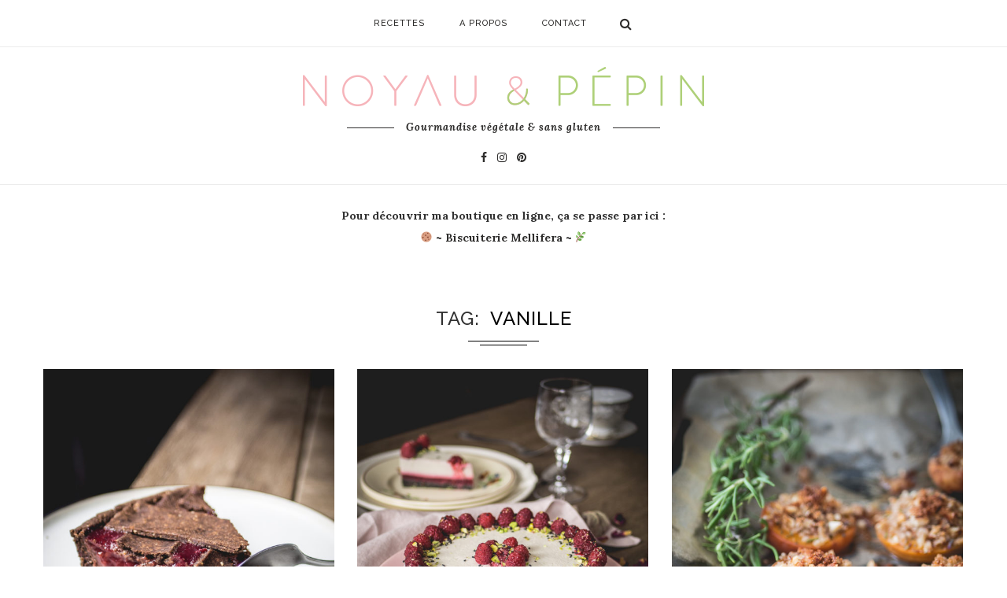

--- FILE ---
content_type: text/html; charset=UTF-8
request_url: https://noyauetpepin.fr/tag/vanille/
body_size: 15076
content:
<!DOCTYPE html>
<html lang="fr-FR">
<head>
	<meta charset="UTF-8">
	<meta http-equiv="X-UA-Compatible" content="IE=edge">
	<meta name="viewport" content="width=device-width, initial-scale=1">
	<link rel="profile" href="http://gmpg.org/xfn/11" />
			<link rel="shortcut icon" href="http://noyauetpepin.fr/wp-content/uploads/2017/11/favicon_1.jpg" type="image/x-icon" />
		<link rel="apple-touch-icon" sizes="180x180" href="http://noyauetpepin.fr/wp-content/uploads/2017/11/favicon_1.jpg">
		<link rel="alternate" type="application/rss+xml" title="NOYAU &amp; PÉPIN RSS Feed" href="https://noyauetpepin.fr/feed/" />
	<link rel="alternate" type="application/atom+xml" title="NOYAU &amp; PÉPIN Atom Feed" href="https://noyauetpepin.fr/feed/atom/" />
	<link rel="pingback" href="https://noyauetpepin.fr/xmlrpc.php" />
	<!--[if lt IE 9]>
	<script src="https://noyauetpepin.fr/wp-content/themes/soledad/js/html5.js"></script>
	<style type="text/css">
		.featured-carousel .item { opacity: 1; }
	</style>
	<![endif]-->
	<title>vanille | NOYAU &amp; PÉPIN</title>

<!-- All in One SEO Pack 3.2.9 by Michael Torbert of Semper Fi Web Design[1030,1070] -->
<link rel="next" href="https://noyauetpepin.fr/tag/vanille/page/2/" />

<script type="application/ld+json" class="aioseop-schema">{"@context":"https://schema.org","@graph":[{"@type":"Organization","@id":"https://noyauetpepin.fr/#organization","url":"https://noyauetpepin.fr/","name":"NOYAU &amp; P\u00c9PIN","sameAs":[]},{"@type":"WebSite","@id":"https://noyauetpepin.fr/#website","url":"https://noyauetpepin.fr/","name":"NOYAU &amp; P\u00c9PIN","publisher":{"@id":"https://noyauetpepin.fr/#organization"}},{"@type":"CollectionPage","@id":"https://noyauetpepin.fr/tag/vanille/#collectionpage","url":"https://noyauetpepin.fr/tag/vanille/","inLanguage":"fr-FR","name":"vanille","isPartOf":{"@id":"https://noyauetpepin.fr/#website"}}]}</script>
<link rel="canonical" href="https://noyauetpepin.fr/tag/vanille/" />
<!-- All in One SEO Pack -->
<link rel='dns-prefetch' href='//s0.wp.com' />
<link rel='dns-prefetch' href='//fonts.googleapis.com' />
<link rel='dns-prefetch' href='//s.w.org' />
<link rel="alternate" type="application/rss+xml" title="NOYAU &amp; PÉPIN &raquo; Flux" href="https://noyauetpepin.fr/feed/" />
<link rel="alternate" type="application/rss+xml" title="NOYAU &amp; PÉPIN &raquo; Flux des commentaires" href="https://noyauetpepin.fr/comments/feed/" />
<link rel="alternate" type="application/rss+xml" title="NOYAU &amp; PÉPIN &raquo; Flux de l’étiquette vanille" href="https://noyauetpepin.fr/tag/vanille/feed/" />
		<script type="text/javascript">
			window._wpemojiSettings = {"baseUrl":"https:\/\/s.w.org\/images\/core\/emoji\/12.0.0-1\/72x72\/","ext":".png","svgUrl":"https:\/\/s.w.org\/images\/core\/emoji\/12.0.0-1\/svg\/","svgExt":".svg","source":{"concatemoji":"https:\/\/noyauetpepin.fr\/wp-includes\/js\/wp-emoji-release.min.js?ver=5.2.3"}};
			!function(a,b,c){function d(a,b){var c=String.fromCharCode;l.clearRect(0,0,k.width,k.height),l.fillText(c.apply(this,a),0,0);var d=k.toDataURL();l.clearRect(0,0,k.width,k.height),l.fillText(c.apply(this,b),0,0);var e=k.toDataURL();return d===e}function e(a){var b;if(!l||!l.fillText)return!1;switch(l.textBaseline="top",l.font="600 32px Arial",a){case"flag":return!(b=d([55356,56826,55356,56819],[55356,56826,8203,55356,56819]))&&(b=d([55356,57332,56128,56423,56128,56418,56128,56421,56128,56430,56128,56423,56128,56447],[55356,57332,8203,56128,56423,8203,56128,56418,8203,56128,56421,8203,56128,56430,8203,56128,56423,8203,56128,56447]),!b);case"emoji":return b=d([55357,56424,55356,57342,8205,55358,56605,8205,55357,56424,55356,57340],[55357,56424,55356,57342,8203,55358,56605,8203,55357,56424,55356,57340]),!b}return!1}function f(a){var c=b.createElement("script");c.src=a,c.defer=c.type="text/javascript",b.getElementsByTagName("head")[0].appendChild(c)}var g,h,i,j,k=b.createElement("canvas"),l=k.getContext&&k.getContext("2d");for(j=Array("flag","emoji"),c.supports={everything:!0,everythingExceptFlag:!0},i=0;i<j.length;i++)c.supports[j[i]]=e(j[i]),c.supports.everything=c.supports.everything&&c.supports[j[i]],"flag"!==j[i]&&(c.supports.everythingExceptFlag=c.supports.everythingExceptFlag&&c.supports[j[i]]);c.supports.everythingExceptFlag=c.supports.everythingExceptFlag&&!c.supports.flag,c.DOMReady=!1,c.readyCallback=function(){c.DOMReady=!0},c.supports.everything||(h=function(){c.readyCallback()},b.addEventListener?(b.addEventListener("DOMContentLoaded",h,!1),a.addEventListener("load",h,!1)):(a.attachEvent("onload",h),b.attachEvent("onreadystatechange",function(){"complete"===b.readyState&&c.readyCallback()})),g=c.source||{},g.concatemoji?f(g.concatemoji):g.wpemoji&&g.twemoji&&(f(g.twemoji),f(g.wpemoji)))}(window,document,window._wpemojiSettings);
		</script>
		<style type="text/css">
img.wp-smiley,
img.emoji {
	display: inline !important;
	border: none !important;
	box-shadow: none !important;
	height: 1em !important;
	width: 1em !important;
	margin: 0 .07em !important;
	vertical-align: -0.1em !important;
	background: none !important;
	padding: 0 !important;
}
</style>
	<link rel='stylesheet' id='wp-block-library-css'  href='https://noyauetpepin.fr/wp-includes/css/dist/block-library/style.min.css?ver=5.2.3' type='text/css' media='all' />
<link rel='stylesheet' id='contact-form-7-css'  href='https://noyauetpepin.fr/wp-content/plugins/contact-form-7/includes/css/styles.css?ver=5.1.4' type='text/css' media='all' />
<link rel='stylesheet' id='penci-oswald-css'  href='//fonts.googleapis.com/css?family=Oswald%3A400&#038;ver=5.2.3' type='text/css' media='all' />
<link rel='stylesheet' id='rs-plugin-settings-css'  href='https://noyauetpepin.fr/wp-content/plugins/revslider/public/assets/css/settings.css?ver=5.2.6' type='text/css' media='all' />
<style id='rs-plugin-settings-inline-css' type='text/css'>
#rs-demo-id {}
</style>
<link rel='stylesheet' id='penci_style-css'  href='https://noyauetpepin.fr/wp-content/themes/soledad/style.css?ver=3.2' type='text/css' media='all' />
<link rel='stylesheet' id='penci_font_body-css'  href='https://fonts.googleapis.com/css?family=Lora%3Aregular%2Citalic%2C700%2C700italic&#038;ver=1.0' type='text/css' media='all' />
<link rel='stylesheet' id='penci_font_slogan-css'  href='https://fonts.googleapis.com/css?family=Lora%3Aregular%2Citalic%2C700%2C700italic&#038;ver=1.0' type='text/css' media='all' />
<!-- Inline jetpack_facebook_likebox -->
<style id='jetpack_facebook_likebox-inline-css' type='text/css'>
.widget_facebook_likebox {
	overflow: hidden;
}

</style>
<link rel='stylesheet' id='jetpack_css-css'  href='https://noyauetpepin.fr/wp-content/plugins/jetpack/css/jetpack.css?ver=7.7.2' type='text/css' media='all' />
<script type='text/javascript' src='https://noyauetpepin.fr/wp-includes/js/jquery/jquery.js?ver=1.12.4-wp'></script>
<script type='text/javascript' src='https://noyauetpepin.fr/wp-includes/js/jquery/jquery-migrate.min.js?ver=1.4.1'></script>
<script type='text/javascript' src='https://noyauetpepin.fr/wp-content/plugins/revslider/public/assets/js/jquery.themepunch.tools.min.js?ver=5.2.6'></script>
<script type='text/javascript' src='https://noyauetpepin.fr/wp-content/plugins/revslider/public/assets/js/jquery.themepunch.revolution.min.js?ver=5.2.6'></script>
<link rel='https://api.w.org/' href='https://noyauetpepin.fr/wp-json/' />
<link rel="EditURI" type="application/rsd+xml" title="RSD" href="https://noyauetpepin.fr/xmlrpc.php?rsd" />
<link rel="wlwmanifest" type="application/wlwmanifest+xml" href="https://noyauetpepin.fr/wp-includes/wlwmanifest.xml" /> 
<meta name="generator" content="WordPress 5.2.3" />
	<style type="text/css">
																	</style>
	<style type="text/css">
																											</style>

<link rel='dns-prefetch' href='//v0.wordpress.com'/>
<style type='text/css'>img#wpstats{display:none}</style>    <style type="text/css">
						body, textarea, #respond textarea, .widget input[type="text"], .widget input[type="email"], .widget input[type="date"], .widget input[type="number"], .wpcf7 textarea, .mc4wp-form input, #respond input, .wpcf7 input, #searchform input.search-input, ul.homepage-featured-boxes .penci-fea-in h4, .widget.widget_categories ul li span.category-item-count, .about-widget .about-me-heading, .widget ul.side-newsfeed li .side-item .side-item-text .side-item-meta { font-family: 'Lora', serif;  }
						.header-slogan .header-slogan-text{ font-family: 'Lora', serif;  }
						.header-slogan .header-slogan-text { font-style:italic; }
						.header-slogan .header-slogan-text { font-weight:600; }
						.header-slogan .header-slogan-text { font-size:13px; }
								h1, h2, h3, h4, h5, h6, #navigation .menu li a, #sidebar-nav .menu li a, a.penci-topbar-post-title, .penci-slider .pencislider-container .pencislider-content .pencislider-title, .penci-slider .pencislider-container .pencislider-content .pencislider-button,
		.headline-title, .author-quote span, .penci-more-link a.more-link, .author-content h5, .post-pagination h5, .post-box-title, .penci-countdown .countdown-amount, .penci-countdown .countdown-period, .penci-pagination a, .penci-pagination .disable-url, ul.footer-socials li a span,
		.penci-sidebar-content .widget-title, #respond h3.comment-reply-title span, .widget-social.show-text a span, .footer-widget-wrapper .widget .widget-title,
		.error-404 .go-back-home a, .home-featured-cat-content .magcat-detail h3 a, .post-entry blockquote cite,
		.post-entry blockquote .author, .tags-share-box.hide-tags.page-share .share-title, .widget ul.side-newsfeed li .side-item .side-item-text h4 a, .thecomment .comment-text span.author, .thecomment .comment-text span.author a, #respond h3, #respond label, .wpcf7 label, #respond #submit, .wpcf7 input[type="submit"], .widget_wysija input[type="submit"], .archive-box span,
		.archive-box h1, .gallery .gallery-caption, .widget input[type="submit"], .contact-form input[type=submit], ul.penci-topbar-menu > li a, div.penci-topbar-menu > ul > li a { font-weight: 500; }
																#header .inner-header .container { padding:25px 0; }
						a, .post-entry .penci-portfolio-filter ul li a:hover, .penci-portfolio-filter ul li a:hover, .penci-portfolio-filter ul li.active a, .post-entry .penci-portfolio-filter ul li.active a, .penci-countdown .countdown-amount, .archive-box h1, .post-entry a, .container.penci-breadcrumb span a:hover, .post-entry blockquote:before, .post-entry blockquote cite, .post-entry blockquote .author, .penci-pagination a:hover, ul.penci-topbar-menu > li a:hover, div.penci-topbar-menu > ul > li a:hover, .penci-recipe-heading a.penci-recipe-print { color: #000000; }
		.penci-home-popular-post ul.slick-dots li button:hover, .penci-home-popular-post ul.slick-dots li.slick-active button, .archive-box:after, .archive-box:before, .penci-page-header:after, .penci-page-header:before, .post-entry blockquote .author span:after, .error-image:after, .error-404 .go-back-home a:after, .penci-header-signup-form, .woocommerce .page-title:before, .woocommerce .page-title:after, .woocommerce span.onsale, .woocommerce #respond input#submit:hover, .woocommerce a.button:hover, .woocommerce button.button:hover, .woocommerce input.button:hover, .woocommerce nav.woocommerce-pagination ul li span.current, .woocommerce div.product .entry-summary div[itemprop="description"]:before, .woocommerce div.product .entry-summary div[itemprop="description"] blockquote .author span:after, .woocommerce div.product .woocommerce-tabs #tab-description blockquote .author span:after, .woocommerce #respond input#submit.alt:hover, .woocommerce a.button.alt:hover, .woocommerce button.button.alt:hover, .woocommerce input.button.alt:hover, #top-search.shoping-cart-icon > a > span, #penci-demobar .buy-button, #penci-demobar .buy-button:hover, .penci-recipe-heading a.penci-recipe-print:hover, .penci-review-process span, .penci-review-score-total { background-color: #000000; }
		.penci-pagination ul.page-numbers li span.current { color: #fff; background: #000000; border-color: #000000; }
		.footer-instagram h4.footer-instagram-title > span:before, .woocommerce nav.woocommerce-pagination ul li span.current, .penci-pagination.penci-ajax-more a.penci-ajax-more-button:hover, .penci-recipe-heading a.penci-recipe-print:hover { border-color: #000000; }
		.woocommerce .woocommerce-error, .woocommerce .woocommerce-info, .woocommerce .woocommerce-message { border-top-color: #000000; }
		.penci-slider ol.penci-control-nav li a.penci-active, .penci-slider ol.penci-control-nav li a:hover{ border-color: #000000; background-color: #000000; }
		.woocommerce .woocommerce-message:before, .woocommerce form.checkout table.shop_table .order-total .amount, .woocommerce ul.products li.product .price ins, .woocommerce ul.products li.product .price, .woocommerce div.product p.price ins, .woocommerce div.product span.price ins, .woocommerce div.product p.price, .woocommerce div.product .entry-summary div[itemprop="description"] blockquote:before, .woocommerce div.product .woocommerce-tabs #tab-description blockquote:before, .woocommerce div.product .entry-summary div[itemprop="description"] blockquote cite, .woocommerce div.product .entry-summary div[itemprop="description"] blockquote .author, .woocommerce div.product .woocommerce-tabs #tab-description blockquote cite, .woocommerce div.product .woocommerce-tabs #tab-description blockquote .author, .woocommerce div.product .product_meta > span a:hover, .woocommerce div.product .woocommerce-tabs ul.tabs li.active, .woocommerce ul.cart_list li .amount, .woocommerce ul.product_list_widget li .amount, .woocommerce table.shop_table td.product-name a:hover, .woocommerce table.shop_table td.product-price span, .woocommerce table.shop_table td.product-subtotal span, .woocommerce-cart .cart-collaterals .cart_totals table td .amount, .woocommerce .woocommerce-info:before, .woocommerce div.product span.price { color: #000000; }
																																				#header .inner-header { background-color: #ffffff; background-image: none; }
								#navigation, .show-search { background: #ffffff; }
						#navigation, #navigation.header-layout-bottom { border-color: #ececec; }
						#navigation .menu li a { color:  #2e2d2c; }
						#navigation .menu li a:hover, #navigation .menu li.current-menu-item > a, #navigation .menu > li.current_page_item > a, #navigation .menu li:hover > a, #navigation .menu > li.current-menu-ancestor > a, #navigation .menu > li.current-menu-item > a { color:  #aecf78; }
		#navigation ul.menu > li > a:before, #navigation .menu > ul > li > a:before { background: #aecf78; }
								#navigation .menu .sub-menu, #navigation .menu .children, #navigation ul.menu ul a, #navigation .menu ul ul a { border-color:  #ececec; }
		#navigation .penci-megamenu .penci-mega-child-categories a.cat-active { border-top-color: #ececec; border-bottom-color: #ececec; }
		#navigation ul.menu > li.megamenu > ul.sub-menu > li:before, #navigation .penci-megamenu .penci-mega-child-categories:after { background-color: #ececec; }
														#navigation .penci-megamenu .penci-mega-child-categories a.cat-active, #navigation .menu .penci-megamenu .penci-mega-child-categories a:hover, #navigation .menu .penci-megamenu .penci-mega-latest-posts .penci-mega-post a:hover { color: #aecf78; }
		#navigation .penci-megamenu .penci-mega-thumbnail .mega-cat-name { background: #aecf78; }
										#navigation ul.menu > li > a, #navigation .menu > ul > li > a { font-size: 11px; }
						#navigation ul.menu ul a, #navigation .menu ul ul a { font-size: 11px; }
										#navigation ul.menu ul a, #navigation .menu ul ul a { font-size: 11px; }
								.header-slogan .header-slogan-text { color:  #2e2d2c; }
						.header-slogan .header-slogan-text:before, .header-slogan .header-slogan-text:after { background:  #2e2d2c; }
						#navigation .menu .sub-menu li a { color:  #2e2d2c; }
						#navigation .menu .sub-menu li a:hover, #navigation .menu .sub-menu li.current-menu-item > a { color:  #f6b5ba; }
		#navigation ul.menu ul a:before, #navigation .menu ul ul a:before { background-color: #f6b5ba;   -webkit-box-shadow: 5px -2px 0 #f6b5ba;  -moz-box-shadow: 5px -2px 0 #f6b5ba;  -ms-box-shadow: 5px -2px 0 #f6b5ba;  box-shadow: 5px -2px 0 #f6b5ba; }
						#top-search > a, #navigation .button-menu-mobile { color: #2e2d2c; }
		.show-search #searchform input.search-input::-webkit-input-placeholder{ color: #2e2d2c; }
		.show-search #searchform input.search-input:-moz-placeholder { color: #2e2d2c; opacity: 1;}
		.show-search #searchform input.search-input::-moz-placeholder {color: #2e2d2c; opacity: 1; }
		.show-search #searchform input.search-input:-ms-input-placeholder { color: #2e2d2c; }
		.show-search #searchform input.search-input{ color: #2e2d2c; }
						.show-search a.close-search {   color: #2e2d2c; }
								.penci-header-signup-form { padding: 15px 0; }
				.penci-header-signup-form { background-color: #ffffff; }
						.penci-header-signup-form .mc4wp-form, .penci-header-signup-form h4.header-signup-form, .penci-header-signup-form .mc4wp-form-fields > p, .penci-header-signup-form form > p { color: #2e2d2c; }
						.penci-header-signup-form .mc4wp-form input[type="text"], .penci-header-signup-form .mc4wp-form input[type="email"] { border-color: #aecf78; }
						.penci-header-signup-form .mc4wp-form input[type="text"], .penci-header-signup-form .mc4wp-form input[type="email"] { color: #2e2d2c; }
		.penci-header-signup-form .mc4wp-form input[type="text"]::-webkit-input-placeholder, .penci-header-signup-form .mc4wp-form input[type="email"]::-webkit-input-placeholder{  color: #2e2d2c;  }
		.penci-header-signup-form .mc4wp-form input[type="text"]:-moz-placeholder, .penci-header-signup-form .mc4wp-form input[type="email"]:-moz-placeholder {  color: #2e2d2c;  }
		.penci-header-signup-form .mc4wp-form input[type="text"]::-moz-placeholder, .penci-header-signup-form .mc4wp-form input[type="email"]::-moz-placeholder {  color: #2e2d2c;  }
		.penci-header-signup-form .mc4wp-form input[type="text"]:-ms-input-placeholder, .penci-header-signup-form .mc4wp-form input[type="email"]:-ms-input-placeholder {  color: #2e2d2c;  }
						.penci-header-signup-form .widget input[type="submit"] { background-color: #ffffff; }
						.penci-header-signup-form .widget input[type="submit"] { color: #2e2d2c; }
						.penci-header-signup-form .widget input[type="submit"]:hover { background-color: #f6b5ba; }
						.penci-header-signup-form .widget input[type="submit"]:hover { color: #ffffff; }
						.header-social a i {   color: #2e2d2c; }
						.header-social a:hover i {   color: #aecf78; }
						#close-sidebar-nav { background-color: #2e2d2c; }
		.open-sidebar-nav #close-sidebar-nav { opacity: 0.85; }
								#close-sidebar-nav i { color: #2e2d2c; }
								.header-social.sidebar-nav-social a i, #sidebar-nav .menu li a, #sidebar-nav .menu li a .indicator { color: #2e2d2c; }
						#sidebar-nav .menu li a:hover, .header-social.sidebar-nav-social a:hover i, #sidebar-nav .menu li a .indicator:hover, #sidebar-nav .menu .sub-menu li a .indicator:hover{ color: #000000; }
		#sidebar-nav-logo:before{ background-color: #000000; }
														.featured-overlay-color, .penci-slider ul.slides li:after, .mag2slider-overlay:after { background-color: #2e2d2c; }
				.featured-overlay-color, .penci-slider ul.slides li:after { opacity: 0; }
		.featured-overlay-partent, .penci-slider ul.slides li:before { opacity: 0; }
		.mag2slider-overlay:after { opacity: ; }
		.mag2-thumbnail:hover .mag2slider-overlay:after { opacity: ; }
						.featured-slider-overlay:before { border-color: #dedede; }
						.featured-carousel .feat-text .feat-time { background: #aecf78; }
		.featured-carousel .feat-text .feat-time:before { border-right-color: #aecf78; }
		.featured-carousel .feat-text .feat-time:after { border-left-color: #aecf78; }
								.penci-mag2-carousel .cat > a.penci-cat-name, .featured-carousel .featured-cat a, .penci-magazine-slider .mag-cat a.penci-cat-name { color: #aecf78; }
		.penci-mag2-carousel .cat > a.penci-cat-name:after, .featured-carousel .featured-cat a:after, .penci-magazine-slider .mag-cat a.penci-cat-name:after { border-color: #aecf78; }
						.penci-mag2-carousel .cat > a.penci-cat-name:hover, .featured-carousel .featured-cat a:hover, .penci-magazine-slider .mag-cat a.penci-cat-name:hover { color: #aecf78; }
						.penci-mag2-carousel .mag2-header h3 a, .featured-carousel .featured-content .feat-text h3 a, .penci-magazine-slider .mag-meta h3 a, .featured-carousel.style-7 .featured-content .feat-text h3 a { color: #ffffff; }
						.penci-mag2-carousel .mag2-header h3 a:hover, .featured-carousel .featured-content .feat-text h3 a:hover, .penci-magazine-slider .mag-meta h3 a:hover, .featured-carousel.style-7 .featured-content .feat-text h3 a:hover { color: #ffffff; }
								.featured-carousel .carousel-meta span.feat-author a, .featured-carousel.style-7 .carousel-meta span.feat-author a { color: #2e2d2c; }
								.penci-magazine-slider ul.mag-wrap li .mag-overlay { opacity: ; }
		.penci-magazine-slider ul.mag-wrap .mag-content:hover .mag-overlay { opacity: ; }
				.featured-area.loaded button.slick-prev:hover, .featured-area.loaded button.slick-next:hover, .penci-slider .penci-direction-nav .penci-prev:hover, .penci-slider .penci-direction-nav .penci-next:hover, .penci-magazine-slider .penci-direction-nav a:hover, .penci-magazine2-prev:hover, .penci-magazine2-next:hover { background: #aecf78; }
		.featured-carousel .carousel-meta span a:hover, .featured-carousel.style-7 .carousel-meta span a:hover, .featured-carousel.style-7 .carousel-meta span.feat-author a:hover { color: #aecf78; }
						.penci-slider .pencislider-container .pencislider-title{-webkit-animation-delay: 1.3s;-moz-animation-delay: 1.3s;-o-animation-delay: 1.3s;animation-delay: 1.3s;}
		.penci-slider .pencislider-container .pencislider-caption {-webkit-animation-delay: 1.5s;-moz-animation-delay: 1.5s;-o-animation-delay: 1.5s;animation-delay: 1.5s;}
		.penci-slider .pencislider-container .pencislider-content .penci-button {-webkit-animation-delay: 1.7s;-moz-animation-delay: 1.7s;-o-animation-delay: 1.7s;animation-delay: 1.7s;}
						.featured-area .penci-slider { max-height: 800px; }
																										.penci-grid .cat a.penci-cat-name, .penci-masonry .cat a.penci-cat-name { color: #aecf78; }
		.penci-grid .cat a.penci-cat-name:after, .penci-masonry .cat a.penci-cat-name:after { border-color: #aecf78; }
						.penci-post-box-meta .penci-post-share-box a { color: #2e2d2c; }
						.penci-post-share-box a.liked, .penci-post-share-box a:hover { color: #aecf78; }
						.penci-grid li .item h2 a, .penci-masonry .item-masonry h2 a, .grid-mixed .mixed-detail h2 a { color: #2e2d2c; }
						.penci-grid li .item h2 a:hover, .penci-masonry .item-masonry h2 a:hover, .grid-mixed .mixed-detail h2 a:hover { color: #595959; }
						.overlay-post-box-meta .overlay-share a:hover, .overlay-author a:hover, .penci-grid .standard-content-special .format-post-box .dt-special a:hover, .grid-post-box-meta span a:hover, .grid-post-box-meta span a.comment-link:hover, .penci-grid .standard-content-special .author-quote span, .penci-grid .standard-content-special .format-post-box .post-format-icon i, .grid-mixed .penci-post-box-meta .penci-box-meta a:hover { color: #f6b5ba; }
		.penci-grid .standard-content-special .author-quote span:before, .penci-grid .standard-content-special .author-quote span:after, .grid-header-box:after, .list-post .header-list-style:after { background-color: #f6b5ba; }
		.penci-grid .post-box-meta span:after, .penci-masonry .post-box-meta span:after { border-color: #f6b5ba; }
						.penci-grid li.typography-style .overlay-typography { opacity: ; }
		.penci-grid li.typography-style:hover .overlay-typography { opacity: ; }
																														.penci-sidebar-content .penci-border-arrow .inner-arrow { border-color: #ffffff; }
		.penci-sidebar-content .penci-border-arrow:before { border-top-color: #ffffff; }
										.penci-sidebar-content .penci-border-arrow:after { content: none; display: none; }
		.penci-sidebar-content .widget-title{ margin-left: 0; margin-right: 0; margin-top: 0; }
		.penci-sidebar-content .penci-border-arrow:before{ bottom: -6px; border-width: 6px; margin-left: -6px; }
								.widget ul.side-newsfeed li .side-item .side-item-text h4 a, .widget a, .widget.widget_categories ul li, .widget.widget_archive ul li, .widget-social a i, .widget-social a span { color: #2e2d2c; }
						.widget ul.side-newsfeed li .side-item .side-item-text h4 a:hover, .widget a:hover, .penci-sidebar-content .widget-social a:hover span, .widget-social a:hover span, .penci-tweets-widget-content .icon-tweets, .penci-tweets-widget-content .tweet-intents a, .penci-tweets-widget-content .tweet-intents span:after { color: #f6b5ba; }
		.widget .tagcloud a:hover, .widget-social a:hover i, .widget input[type="submit"]:hover { color: #fff; background-color: #f6b5ba; border-color: #f6b5ba; }
		.about-widget .about-me-heading:before { border-color: #f6b5ba; }
		.penci-tweets-widget-content .tweet-intents-inner:before, .penci-tweets-widget-content .tweet-intents-inner:after { background-color: #f6b5ba; }
		.penci-slider.penci-tweets-slider ol.penci-control-nav li a.penci-active, .penci-slider.penci-tweets-slider ol.penci-control-nav li a:hover { border-color: #f6b5ba; background-color: #f6b5ba; }
								#footer-section .footer-menu li a { font-size: 14px; }
						#widget-area { background: #f6b5ba; }
						.footer-widget-wrapper, .footer-widget-wrapper .widget.widget_categories ul li, .footer-widget-wrapper .widget.widget_archive ul li { color: #ffffff; }
										.footer-widget-wrapper .widget .widget-title { color: #ffffff; }
						.footer-widget-wrapper .widget .widget-title .inner-arrow { border-color: #ffffff; }
						.footer-widget-wrapper .widget .widget-title:after { border-color: #f6b5ba; }
						.footer-widget-wrapper a, .footer-widget-wrapper .widget ul.side-newsfeed li .side-item .side-item-text h4 a, .footer-widget-wrapper .widget a, .footer-widget-wrapper .widget-social a i, .footer-widget-wrapper .widget-social a span { color: #ffffff; }
		.footer-widget-wrapper .widget-social a:hover i{ color: #fff; }
						.footer-widget-wrapper .penci-tweets-widget-content .icon-tweets, .footer-widget-wrapper .penci-tweets-widget-content .tweet-intents a, .footer-widget-wrapper .penci-tweets-widget-content .tweet-intents span:after, .footer-widget-wrapper .widget ul.side-newsfeed li .side-item .side-item-text h4 a:hover, .footer-widget-wrapper .widget a:hover, .footer-widget-wrapper .widget-social a:hover span, .footer-widget-wrapper a:hover { color: #aecf78; }
		.footer-widget-wrapper .widget .tagcloud a:hover, .footer-widget-wrapper .widget-social a:hover i, .footer-widget-wrapper .mc4wp-form input[type="submit"]:hover, .footer-widget-wrapper .widget input[type="submit"]:hover { color: #fff; background-color: #aecf78; border-color: #aecf78; }
		.footer-widget-wrapper .about-widget .about-me-heading:before { border-color: #aecf78; }
		.footer-widget-wrapper .penci-tweets-widget-content .tweet-intents-inner:before, .footer-widget-wrapper .penci-tweets-widget-content .tweet-intents-inner:after { background-color: #aecf78; }
		.footer-widget-wrapper .penci-slider.penci-tweets-slider ol.penci-control-nav li a.penci-active, .footer-widget-wrapper .penci-slider.penci-tweets-slider ol.penci-control-nav li a:hover {  border-color: #aecf78;  background: #aecf78;  }
						ul.footer-socials li a i { color: #f6b5ba; border-color: #f6b5ba; }
						ul.footer-socials li a:hover i { background-color: #aecf78; border-color: #aecf78; }
								ul.footer-socials li a span { color: #f6b5ba; }
						ul.footer-socials li a:hover span { color: #aecf78; }
						.footer-socials-section { border-color: #f6b5ba; }
						#footer-section, .footer-instagram { background-color: #2e2d2c; }
										#footer-section .footer-menu li a:hover { color: #aecf78; }
						#footer-section, #footer-copyright * { color: #ffffff; }
										#footer-section a { color: #2e2d2c; }
						.container-single .penci-standard-cat .cat > a.penci-cat-name { color: #aecf78; }
		.container-single .penci-standard-cat .cat:before, .container-single .penci-standard-cat .cat:after { background-color: #aecf78; }
		.container-single .penci-standard-cat .cat > a.penci-cat-name:after { border-color: #aecf78 !important; }
														.container-single .header-standard .post-title { color: #2e2d2c; }
						.container-single .post-share a, .page-share .post-share a { color: #2e2d2c; }
						.container-single .post-share a:hover, .container-single .post-share a.liked, .page-share .post-share a:hover { color: #aecf78; }
						.post-share .count-number-like { color: #f6b5ba; }
						.comment-content a, .container-single .post-entry a, .container-single .format-post-box .dt-special a:hover, .container-single .author-quote span, .container-single .author-post span a:hover, .post-entry blockquote:before, .post-entry blockquote cite, .post-entry blockquote .author, .post-pagination a:hover, .author-content h5 a:hover, .author-content .author-social:hover, .item-related h3 a:hover, .container-single .format-post-box .post-format-icon i, .container.penci-breadcrumb.single-breadcrumb span a:hover { color: #f6b5ba; }
		.container-single .standard-content-special .format-post-box, ul.slick-dots li button:hover, ul.slick-dots li.slick-active button { border-color: #f6b5ba; }
		ul.slick-dots li button:hover, ul.slick-dots li.slick-active button, #respond h3.comment-reply-title span:before, #respond h3.comment-reply-title span:after, .post-box-title:before, .post-box-title:after, .container-single .author-quote span:before, .container-single .author-quote span:after, .post-entry blockquote .author span:after, .post-entry blockquote .author span:before, .post-entry ul li:before, #respond #submit:hover, .wpcf7 input[type="submit"]:hover, .widget_wysija input[type="submit"]:hover { background: #f6b5ba; }
		.container-single .post-entry .post-tags a:hover { color: #fff; border-color: #f6b5ba; background-color: #f6b5ba; }
								ul.homepage-featured-boxes .penci-fea-in h4 span span { color: #000000; }
						ul.homepage-featured-boxes .penci-fea-in:hover h4 span { color: #000000; }
						.home-pupular-posts-title { color: #2e2d2c; }
						.penci-home-popular-post .item-related h3 a { color: #2e2d2c; }
						.penci-home-popular-post .item-related h3 a:hover { color: #f6b5ba; }
								.penci-homepage-title .inner-arrow{ background-color: #ffffff; }
																								.home-featured-cat-content .mag-photo .mag-overlay-photo { opacity: ; }
		.home-featured-cat-content .mag-photo:hover .mag-overlay-photo { opacity: ; }
																										.inner-item-portfolio:hover .penci-portfolio-thumbnail a:after { opacity: ; }
										    </style>
    <meta name="generator" content="Powered by Slider Revolution 5.2.6 - responsive, Mobile-Friendly Slider Plugin for WordPress with comfortable drag and drop interface." />

<!-- Jetpack Open Graph Tags -->
<meta property="og:type" content="website" />
<meta property="og:title" content="vanille &#8211; NOYAU &amp; PÉPIN" />
<meta property="og:url" content="https://noyauetpepin.fr/tag/vanille/" />
<meta property="og:site_name" content="NOYAU &amp; PÉPIN" />
<meta property="og:image" content="https://s0.wp.com/i/blank.jpg" />
<meta property="og:locale" content="fr_FR" />

<!-- End Jetpack Open Graph Tags -->
</head>

<body class="archive tag tag-vanille tag-26">
<a id="close-sidebar-nav" class="header-4"><i class="fa fa-close"></i></a>

<nav id="sidebar-nav" class="header-4">

			<div id="sidebar-nav-logo">
							<a href="https://noyauetpepin.fr/"><img src="http://noyauetpepin.fr/wp-content/uploads/2018/04/logo_header_transparent.png" alt="NOYAU &amp; PÉPIN" /></a>
					</div>
	
						<div class="header-social sidebar-nav-social">
				<div class="inner-header-social">
			<a href="https://www.facebook.com/noyauetpepin/" target="_blank"><i class="fa fa-facebook"></i></a>
						<a href="https://www.instagram.com/noyauetpepin/" target="_blank"><i class="fa fa-instagram"></i></a>
				<a href="https://www.pinterest.fr/noyauetpepin/" target="_blank"><i class="fa fa-pinterest"></i></a>
																			</div>			</div>
			
	<ul id="menu-main-menu" class="menu"><li id="menu-item-103" class="menu-item menu-item-type-custom menu-item-object-custom menu-item-has-children menu-item-103"><a href="#">Recettes</a>
<ul class="sub-menu">
	<li id="menu-item-1436" class="menu-item menu-item-type-taxonomy menu-item-object-category menu-item-1436"><a href="https://noyauetpepin.fr/category/barres-carres/">Barres &#038; Carrés</a></li>
	<li id="menu-item-1294" class="menu-item menu-item-type-taxonomy menu-item-object-category menu-item-1294"><a href="https://noyauetpepin.fr/category/petites-bouchees/">Bouchées &#038; Friandises</a></li>
	<li id="menu-item-2679" class="menu-item menu-item-type-taxonomy menu-item-object-category menu-item-2679"><a href="https://noyauetpepin.fr/category/pates-cremes-a-tartiner/">Confitures &#038; Crèmes à Tartiner</a></li>
	<li id="menu-item-102" class="menu-item menu-item-type-taxonomy menu-item-object-category menu-item-102"><a href="https://noyauetpepin.fr/category/cookies-biscuits/">Cookies &#038; Biscuits</a></li>
	<li id="menu-item-98" class="menu-item menu-item-type-taxonomy menu-item-object-category menu-item-98"><a href="https://noyauetpepin.fr/category/cremes-verrines/">Crèmes &#038; Desserts en Verrines</a></li>
	<li id="menu-item-2680" class="menu-item menu-item-type-taxonomy menu-item-object-category menu-item-2680"><a href="https://noyauetpepin.fr/category/crepes-pancakes/">Crêpes &#038; Pancakes</a></li>
	<li id="menu-item-100" class="menu-item menu-item-type-taxonomy menu-item-object-category menu-item-100"><a href="https://noyauetpepin.fr/category/crumbles-gratins-clafoutis/">Crumbles, Gratins &#038; Clafoutis</a></li>
	<li id="menu-item-97" class="menu-item menu-item-type-taxonomy menu-item-object-category menu-item-97"><a href="https://noyauetpepin.fr/category/entremets-cheesecakes/">Entremets &#038; Bavarois</a></li>
	<li id="menu-item-1763" class="menu-item menu-item-type-taxonomy menu-item-object-category menu-item-1763"><a href="https://noyauetpepin.fr/category/desserts-de-fetes/">Desserts de Fêtes</a></li>
	<li id="menu-item-101" class="menu-item menu-item-type-taxonomy menu-item-object-category menu-item-101"><a href="https://noyauetpepin.fr/category/gateaux/">Gâteaux &#038; Cakes</a></li>
	<li id="menu-item-99" class="menu-item menu-item-type-taxonomy menu-item-object-category menu-item-99"><a href="https://noyauetpepin.fr/category/muffins-petits-moelleux/">Muffins &#038; Petits Moelleux</a></li>
	<li id="menu-item-3150" class="menu-item menu-item-type-taxonomy menu-item-object-category menu-item-3150"><a href="https://noyauetpepin.fr/category/scones/">Scones &#038; Donuts</a></li>
	<li id="menu-item-2275" class="menu-item menu-item-type-taxonomy menu-item-object-category menu-item-2275"><a href="https://noyauetpepin.fr/category/tartes-tartelettes/">Tartes &#038; Tartelettes</a></li>
</ul>
</li>
<li id="menu-item-70" class="menu-item menu-item-type-post_type menu-item-object-page menu-item-70"><a href="https://noyauetpepin.fr/a-propos/">A propos</a></li>
<li id="menu-item-68" class="menu-item menu-item-type-post_type menu-item-object-page menu-item-68"><a href="https://noyauetpepin.fr/contact/">Contact</a></li>
</ul></nav>

<!-- .wrapper-boxed -->
<div class="wrapper-boxed header-style-header-4">

<!-- Top Bar -->

<!-- Navigation -->
<nav id="navigation" class="header-layout-top header-4">
	<div class="container">
		<div class="button-menu-mobile header-4"><i class="fa fa-bars"></i></div>
		<ul id="menu-main-menu-1" class="menu"><li class="menu-item menu-item-type-custom menu-item-object-custom menu-item-has-children menu-item-103"><a href="#">Recettes</a>
<ul class="sub-menu">
	<li class="menu-item menu-item-type-taxonomy menu-item-object-category menu-item-1436"><a href="https://noyauetpepin.fr/category/barres-carres/">Barres &#038; Carrés</a></li>
	<li class="menu-item menu-item-type-taxonomy menu-item-object-category menu-item-1294"><a href="https://noyauetpepin.fr/category/petites-bouchees/">Bouchées &#038; Friandises</a></li>
	<li class="menu-item menu-item-type-taxonomy menu-item-object-category menu-item-2679"><a href="https://noyauetpepin.fr/category/pates-cremes-a-tartiner/">Confitures &#038; Crèmes à Tartiner</a></li>
	<li class="menu-item menu-item-type-taxonomy menu-item-object-category menu-item-102"><a href="https://noyauetpepin.fr/category/cookies-biscuits/">Cookies &#038; Biscuits</a></li>
	<li class="menu-item menu-item-type-taxonomy menu-item-object-category menu-item-98"><a href="https://noyauetpepin.fr/category/cremes-verrines/">Crèmes &#038; Desserts en Verrines</a></li>
	<li class="menu-item menu-item-type-taxonomy menu-item-object-category menu-item-2680"><a href="https://noyauetpepin.fr/category/crepes-pancakes/">Crêpes &#038; Pancakes</a></li>
	<li class="menu-item menu-item-type-taxonomy menu-item-object-category menu-item-100"><a href="https://noyauetpepin.fr/category/crumbles-gratins-clafoutis/">Crumbles, Gratins &#038; Clafoutis</a></li>
	<li class="menu-item menu-item-type-taxonomy menu-item-object-category menu-item-97"><a href="https://noyauetpepin.fr/category/entremets-cheesecakes/">Entremets &#038; Bavarois</a></li>
	<li class="menu-item menu-item-type-taxonomy menu-item-object-category menu-item-1763"><a href="https://noyauetpepin.fr/category/desserts-de-fetes/">Desserts de Fêtes</a></li>
	<li class="menu-item menu-item-type-taxonomy menu-item-object-category menu-item-101"><a href="https://noyauetpepin.fr/category/gateaux/">Gâteaux &#038; Cakes</a></li>
	<li class="menu-item menu-item-type-taxonomy menu-item-object-category menu-item-99"><a href="https://noyauetpepin.fr/category/muffins-petits-moelleux/">Muffins &#038; Petits Moelleux</a></li>
	<li class="menu-item menu-item-type-taxonomy menu-item-object-category menu-item-3150"><a href="https://noyauetpepin.fr/category/scones/">Scones &#038; Donuts</a></li>
	<li class="menu-item menu-item-type-taxonomy menu-item-object-category menu-item-2275"><a href="https://noyauetpepin.fr/category/tartes-tartelettes/">Tartes &#038; Tartelettes</a></li>
</ul>
</li>
<li class="menu-item menu-item-type-post_type menu-item-object-page menu-item-70"><a href="https://noyauetpepin.fr/a-propos/">A propos</a></li>
<li class="menu-item menu-item-type-post_type menu-item-object-page menu-item-68"><a href="https://noyauetpepin.fr/contact/">Contact</a></li>
</ul>
		
					<div id="top-search">
				<a class="search-click"><i class="fa fa-search"></i></a>
				<div class="show-search">
					<form role="search" method="get" id="searchform" action="https://noyauetpepin.fr/">
    <div>
		<input type="text" class="search-input" placeholder="Une envie en particulier ?" name="s" id="s" />
	 </div>
</form>					<a class="search-click close-search"><i class="fa fa-close"></i></a>
				</div>
			</div>
		
		
	</div>
</nav><!-- End Navigation -->

<header id="header" class="header-header-4 has-bottom-line"><!-- #header -->
		<div class="inner-header">
		<div class="container">

			<div id="logo">
															<h2>
							<a href="https://noyauetpepin.fr/"><img src="http://noyauetpepin.fr/wp-content/uploads/2018/04/logo_header_transparent.png" alt="NOYAU &amp; PÉPIN" /></a>
						</h2>
												</div>

			
							<div class="header-slogan">
					<h2 class="header-slogan-text">Gourmandise végétale & sans gluten</h2>
				</div>
			
												<div class="header-social">
						<div class="inner-header-social">
			<a href="https://www.facebook.com/noyauetpepin/" target="_blank"><i class="fa fa-facebook"></i></a>
						<a href="https://www.instagram.com/noyauetpepin/" target="_blank"><i class="fa fa-instagram"></i></a>
				<a href="https://www.pinterest.fr/noyauetpepin/" target="_blank"><i class="fa fa-pinterest"></i></a>
																			</div>					</div>
									</div>
	</div>
	
	</header>
<!-- end #header -->

	<div class="penci-header-signup-form">
		<div class="container">
			<aside id="text-6" class="widget widget_text">			<div class="textwidget"><p style="text-align: center;"><strong>Pour découvrir ma boutique en ligne, ça se passe par ici :</strong></p>
<p style="text-align: center;"><strong>🍪 ~ <a href="https://biscuiterie-mellifera.fr">Biscuiterie Mellifera</a> ~ 🌿</strong></p>
</div>
		</aside>		</div>
	</div>


	
	<div class="container">
		<div id="main" class="penci-layout-masonry">
			<div class="theiaStickySidebar">
				<div class="archive-box">
					<div class="title-bar">
						<span>Tag</span>
						<h1>vanille</h1>
					</div>
				</div>

				
				
														<div class="penci-wrap-masonry"><div class="masonry penci-masonry">
					<article id="post-8975" class="item item-masonry grid-masonry">
			<div class="thumbnail">
						<a href="https://noyauetpepin.fr/linzer-torte-aux-prunes-rouges-cacao-the-noir-epices/" class="post-thumbnail">
				<img width="585" height="779" src="https://noyauetpepin.fr/wp-content/uploads/2019/11/P9283476-2-585x779.jpg" class="attachment-penci-masonry-thumb size-penci-masonry-thumb wp-post-image" alt="" srcset="https://noyauetpepin.fr/wp-content/uploads/2019/11/P9283476-2-585x779.jpg 585w, https://noyauetpepin.fr/wp-content/uploads/2019/11/P9283476-2-225x300.jpg 225w, https://noyauetpepin.fr/wp-content/uploads/2019/11/P9283476-2-768x1023.jpg 768w, https://noyauetpepin.fr/wp-content/uploads/2019/11/P9283476-2-769x1024.jpg 769w, https://noyauetpepin.fr/wp-content/uploads/2019/11/P9283476-2.jpg 1051w" sizes="(max-width: 585px) 100vw, 585px" />			</a>
																								</div>
	
	<div class="grid-header-box">
					<span class="cat"><a class="penci-cat-name" href="https://noyauetpepin.fr/category/tartes-tartelettes/" title="View all posts in Tartes &amp; Tartelettes" >Tartes &amp; Tartelettes</a></span>
				<h2 class="grid-title"><a href="https://noyauetpepin.fr/linzer-torte-aux-prunes-rouges-cacao-the-noir-epices/">Linzer Torte aux Prunes Rouges, Cacao, Thé Noir &#038; Épices</a></h2>
			</div>

	<div class="item-content">
		<p>Récemment, j&rsquo;ai eu envie de réaliser pour la première fois une &laquo;&nbsp;linzer torte&nbsp;&raquo; &#8211; cette fameuse tarte à la généreuse garniture de fruits dont la pâte sablée, riche en poudre&hellip;</p>
	</div>

	
			<div class="penci-post-box-meta penci-post-box-grid">
			<div class="penci-post-share-box">
				<a class="penci-post-like" data-post_id="8975" title="J&#039;aime !" data-like="J&#039;aime !" data-unlike="J&#039;aime pas !"><i class="fa fa-heart-o"></i><span class="dt-share">1</span></a>								<a target="_blank" href="https://www.facebook.com/sharer/sharer.php?u=https://noyauetpepin.fr/linzer-torte-aux-prunes-rouges-cacao-the-noir-epices/"><i class="fa fa-facebook"></i><span class="dt-share">Facebook</span></a>
				<a target="_blank" href="https://twitter.com/intent/tweet?text=Check%20out%20this%20article:%20Linzer%20Torte%20aux%20Prunes%20Rouges,%20Cacao,%20Thé%20Noir%20&#038;%20Épices%20-%20https://noyauetpepin.fr/linzer-torte-aux-prunes-rouges-cacao-the-noir-epices/"><i class="fa fa-twitter"></i><span class="dt-share">Twitter</span></a>
				<a target="_blank" href="https://plus.google.com/share?url=https://noyauetpepin.fr/linzer-torte-aux-prunes-rouges-cacao-the-noir-epices/"><i class="fa fa-google-plus"></i><span class="dt-share">Google +</span></a>
				<a data-pin-do="none" target="_blank" href="https://pinterest.com/pin/create/button/?url=https://noyauetpepin.fr/linzer-torte-aux-prunes-rouges-cacao-the-noir-epices/&#038;media=https://noyauetpepin.fr/wp-content/uploads/2019/11/P9283476-2.jpg&#038;description=Linzer%20Torte%20aux%20Prunes%20Rouges,%20Cacao,%20Thé%20Noir%20&#038;%20Épices"><i class="fa fa-pinterest"></i><span class="dt-share">Pinterest</span></a>
			</div>
		</div>
	</article><article id="post-8515" class="item item-masonry grid-masonry">
			<div class="thumbnail">
						<a href="https://noyauetpepin.fr/entremets-aux-framboises-citron-vert-pistaches-sesame-noir/" class="post-thumbnail">
				<img width="585" height="780" src="https://noyauetpepin.fr/wp-content/uploads/2019/09/P3249678-f2-585x780.jpg" class="attachment-penci-masonry-thumb size-penci-masonry-thumb wp-post-image" alt="" srcset="https://noyauetpepin.fr/wp-content/uploads/2019/09/P3249678-f2-585x780.jpg 585w, https://noyauetpepin.fr/wp-content/uploads/2019/09/P3249678-f2-225x300.jpg 225w, https://noyauetpepin.fr/wp-content/uploads/2019/09/P3249678-f2-768x1024.jpg 768w, https://noyauetpepin.fr/wp-content/uploads/2019/09/P3249678-f2.jpg 1050w" sizes="(max-width: 585px) 100vw, 585px" />			</a>
																								</div>
	
	<div class="grid-header-box">
					<span class="cat"><a class="penci-cat-name" href="https://noyauetpepin.fr/category/entremets-cheesecakes/" title="View all posts in Entremets &amp; Cheesecakes" >Entremets &amp; Cheesecakes</a></span>
				<h2 class="grid-title"><a href="https://noyauetpepin.fr/entremets-aux-framboises-citron-vert-pistaches-sesame-noir/">Entremets aux Framboises, Citron Vert, Pistaches &#038; Sésame Noir</a></h2>
			</div>

	<div class="item-content">
		<p>Aaahh les framboises&#8230; Certainement l&rsquo;un des fruits que j&rsquo;aime le plus travailler (et déguster) en pâtisserie. J&rsquo;ai d&rsquo;ailleurs un sérieux penchant pour le parfum pétillant et acidulé des fruits rouges,&hellip;</p>
	</div>

	
			<div class="penci-post-box-meta penci-post-box-grid">
			<div class="penci-post-share-box">
				<a class="penci-post-like" data-post_id="8515" title="J&#039;aime !" data-like="J&#039;aime !" data-unlike="J&#039;aime pas !"><i class="fa fa-heart-o"></i><span class="dt-share">5</span></a>								<a target="_blank" href="https://www.facebook.com/sharer/sharer.php?u=https://noyauetpepin.fr/entremets-aux-framboises-citron-vert-pistaches-sesame-noir/"><i class="fa fa-facebook"></i><span class="dt-share">Facebook</span></a>
				<a target="_blank" href="https://twitter.com/intent/tweet?text=Check%20out%20this%20article:%20Entremets%20aux%20Framboises,%20Citron%20Vert,%20Pistaches%20&#038;%20Sésame%20Noir%20-%20https://noyauetpepin.fr/entremets-aux-framboises-citron-vert-pistaches-sesame-noir/"><i class="fa fa-twitter"></i><span class="dt-share">Twitter</span></a>
				<a target="_blank" href="https://plus.google.com/share?url=https://noyauetpepin.fr/entremets-aux-framboises-citron-vert-pistaches-sesame-noir/"><i class="fa fa-google-plus"></i><span class="dt-share">Google +</span></a>
				<a data-pin-do="none" target="_blank" href="https://pinterest.com/pin/create/button/?url=https://noyauetpepin.fr/entremets-aux-framboises-citron-vert-pistaches-sesame-noir/&#038;media=https://noyauetpepin.fr/wp-content/uploads/2019/09/P3249678-f2.jpg&#038;description=Entremets%20aux%20Framboises,%20Citron%20Vert,%20Pistaches%20&#038;%20Sésame%20Noir"><i class="fa fa-pinterest"></i><span class="dt-share">Pinterest</span></a>
			</div>
		</div>
	</article><article id="post-8304" class="item item-masonry grid-masonry">
			<div class="thumbnail">
						<a href="https://noyauetpepin.fr/abricots-rotis-au-crumble-damandes-lavande-romarin/" class="post-thumbnail">
				<img width="585" height="780" src="https://noyauetpepin.fr/wp-content/uploads/2019/10/P8222104-f-585x780.jpg" class="attachment-penci-masonry-thumb size-penci-masonry-thumb wp-post-image" alt="" srcset="https://noyauetpepin.fr/wp-content/uploads/2019/10/P8222104-f-585x780.jpg 585w, https://noyauetpepin.fr/wp-content/uploads/2019/10/P8222104-f-225x300.jpg 225w, https://noyauetpepin.fr/wp-content/uploads/2019/10/P8222104-f-768x1024.jpg 768w, https://noyauetpepin.fr/wp-content/uploads/2019/10/P8222104-f.jpg 1050w" sizes="(max-width: 585px) 100vw, 585px" />			</a>
																								</div>
	
	<div class="grid-header-box">
					<span class="cat"><a class="penci-cat-name" href="https://noyauetpepin.fr/category/crumbles-gratins-clafoutis/" title="View all posts in Crumbles, Gratins &amp; Clafoutis" >Crumbles, Gratins &amp; Clafoutis</a></span>
				<h2 class="grid-title"><a href="https://noyauetpepin.fr/abricots-rotis-au-crumble-damandes-lavande-romarin/">Abricots Rôtis au Crumble d&rsquo;Amande, Lavande &#038; Romarin</a></h2>
			</div>

	<div class="item-content">
		<p>En ce début septembre, les derniers abricots sont encore présents sur les étals, mais ce ne sont pas les meilleurs de l&rsquo;année certes, puisque ce n&rsquo;est plus la pleine saison&#8230;&hellip;</p>
	</div>

	
			<div class="penci-post-box-meta penci-post-box-grid">
			<div class="penci-post-share-box">
				<a class="penci-post-like" data-post_id="8304" title="J&#039;aime !" data-like="J&#039;aime !" data-unlike="J&#039;aime pas !"><i class="fa fa-heart-o"></i><span class="dt-share">0</span></a>								<a target="_blank" href="https://www.facebook.com/sharer/sharer.php?u=https://noyauetpepin.fr/abricots-rotis-au-crumble-damandes-lavande-romarin/"><i class="fa fa-facebook"></i><span class="dt-share">Facebook</span></a>
				<a target="_blank" href="https://twitter.com/intent/tweet?text=Check%20out%20this%20article:%20Abricots%20Rôtis%20au%20Crumble%20d&rsquo;Amande,%20Lavande%20&#038;%20Romarin%20-%20https://noyauetpepin.fr/abricots-rotis-au-crumble-damandes-lavande-romarin/"><i class="fa fa-twitter"></i><span class="dt-share">Twitter</span></a>
				<a target="_blank" href="https://plus.google.com/share?url=https://noyauetpepin.fr/abricots-rotis-au-crumble-damandes-lavande-romarin/"><i class="fa fa-google-plus"></i><span class="dt-share">Google +</span></a>
				<a data-pin-do="none" target="_blank" href="https://pinterest.com/pin/create/button/?url=https://noyauetpepin.fr/abricots-rotis-au-crumble-damandes-lavande-romarin/&#038;media=https://noyauetpepin.fr/wp-content/uploads/2019/10/P8222104-f.jpg&#038;description=Abricots%20Rôtis%20au%20Crumble%20d&rsquo;Amande,%20Lavande%20&#038;%20Romarin"><i class="fa fa-pinterest"></i><span class="dt-share">Pinterest</span></a>
			</div>
		</div>
	</article><article id="post-7967" class="item item-masonry grid-masonry">
			<div class="thumbnail">
						<a href="https://noyauetpepin.fr/cheesecake-aux-myrtilles-pistaches-noix-de-coco-menthe-citron-vert/" class="post-thumbnail">
				<img width="585" height="780" src="https://noyauetpepin.fr/wp-content/uploads/2019/07/P6020559-f-585x780.jpg" class="attachment-penci-masonry-thumb size-penci-masonry-thumb wp-post-image" alt="" srcset="https://noyauetpepin.fr/wp-content/uploads/2019/07/P6020559-f-585x780.jpg 585w, https://noyauetpepin.fr/wp-content/uploads/2019/07/P6020559-f-225x300.jpg 225w, https://noyauetpepin.fr/wp-content/uploads/2019/07/P6020559-f-768x1024.jpg 768w, https://noyauetpepin.fr/wp-content/uploads/2019/07/P6020559-f.jpg 1050w" sizes="(max-width: 585px) 100vw, 585px" />			</a>
																								</div>
	
	<div class="grid-header-box">
					<span class="cat"><a class="penci-cat-name" href="https://noyauetpepin.fr/category/entremets-cheesecakes/" title="View all posts in Entremets &amp; Cheesecakes" >Entremets &amp; Cheesecakes</a></span>
				<h2 class="grid-title"><a href="https://noyauetpepin.fr/cheesecake-aux-myrtilles-pistaches-noix-de-coco-menthe-citron-vert/">Cheesecake aux Myrtilles, Pistaches, Noix de Coco, Menthe &#038; Citron Vert</a></h2>
			</div>

	<div class="item-content">
		<p>Ces derniers jours en France, il a fait chaud, très chaud. Dans ces moments-là, forcément, nos envies culinaires s&rsquo;adaptent en conséquence. Parfois au point que l&rsquo;idée même d&rsquo;allumer le four&hellip;</p>
	</div>

	
			<div class="penci-post-box-meta penci-post-box-grid">
			<div class="penci-post-share-box">
				<a class="penci-post-like" data-post_id="7967" title="J&#039;aime !" data-like="J&#039;aime !" data-unlike="J&#039;aime pas !"><i class="fa fa-heart-o"></i><span class="dt-share">14</span></a>								<a target="_blank" href="https://www.facebook.com/sharer/sharer.php?u=https://noyauetpepin.fr/cheesecake-aux-myrtilles-pistaches-noix-de-coco-menthe-citron-vert/"><i class="fa fa-facebook"></i><span class="dt-share">Facebook</span></a>
				<a target="_blank" href="https://twitter.com/intent/tweet?text=Check%20out%20this%20article:%20Cheesecake%20aux%20Myrtilles,%20Pistaches,%20Noix%20de%20Coco,%20Menthe%20&#038;%20Citron%20Vert%20-%20https://noyauetpepin.fr/cheesecake-aux-myrtilles-pistaches-noix-de-coco-menthe-citron-vert/"><i class="fa fa-twitter"></i><span class="dt-share">Twitter</span></a>
				<a target="_blank" href="https://plus.google.com/share?url=https://noyauetpepin.fr/cheesecake-aux-myrtilles-pistaches-noix-de-coco-menthe-citron-vert/"><i class="fa fa-google-plus"></i><span class="dt-share">Google +</span></a>
				<a data-pin-do="none" target="_blank" href="https://pinterest.com/pin/create/button/?url=https://noyauetpepin.fr/cheesecake-aux-myrtilles-pistaches-noix-de-coco-menthe-citron-vert/&#038;media=https://noyauetpepin.fr/wp-content/uploads/2019/07/P6020559-f.jpg&#038;description=Cheesecake%20aux%20Myrtilles,%20Pistaches,%20Noix%20de%20Coco,%20Menthe%20&#038;%20Citron%20Vert"><i class="fa fa-pinterest"></i><span class="dt-share">Pinterest</span></a>
			</div>
		</div>
	</article><article id="post-7648" class="item item-masonry grid-masonry">
			<div class="thumbnail">
						<a href="https://noyauetpepin.fr/panna-cotta-amande-cardamome-fleur-doranger-compotee-de-fraises-a-la-rose/" class="post-thumbnail">
				<img width="585" height="780" src="https://noyauetpepin.fr/wp-content/uploads/2019/07/P6040692-2-585x780.jpg" class="attachment-penci-masonry-thumb size-penci-masonry-thumb wp-post-image" alt="" srcset="https://noyauetpepin.fr/wp-content/uploads/2019/07/P6040692-2-585x780.jpg 585w, https://noyauetpepin.fr/wp-content/uploads/2019/07/P6040692-2-225x300.jpg 225w, https://noyauetpepin.fr/wp-content/uploads/2019/07/P6040692-2-768x1024.jpg 768w, https://noyauetpepin.fr/wp-content/uploads/2019/07/P6040692-2.jpg 1050w" sizes="(max-width: 585px) 100vw, 585px" />			</a>
																								</div>
	
	<div class="grid-header-box">
					<span class="cat"><a class="penci-cat-name" href="https://noyauetpepin.fr/category/cremes-verrines/" title="View all posts in Crèmes &amp; Desserts en Verrines" >Crèmes &amp; Desserts en Verrines</a></span>
				<h2 class="grid-title"><a href="https://noyauetpepin.fr/panna-cotta-amande-cardamome-fleur-doranger-compotee-de-fraises-a-la-rose/">Panna Cotta Amande, Cardamome, Fleur d&rsquo;Oranger &#038; Compotée de Fraises à la Rose</a></h2>
			</div>

	<div class="item-content">
		<p>Il y&rsquo;a quelques jours, je vous présentais ma première recette de l&rsquo;année à base de fraises&#8230; Aujourd&rsquo;hui, je continue sur cette lancée, avec un dessert tout en délicatesse, au charme&hellip;</p>
	</div>

	
			<div class="penci-post-box-meta penci-post-box-grid">
			<div class="penci-post-share-box">
				<a class="penci-post-like" data-post_id="7648" title="J&#039;aime !" data-like="J&#039;aime !" data-unlike="J&#039;aime pas !"><i class="fa fa-heart-o"></i><span class="dt-share">4</span></a>								<a target="_blank" href="https://www.facebook.com/sharer/sharer.php?u=https://noyauetpepin.fr/panna-cotta-amande-cardamome-fleur-doranger-compotee-de-fraises-a-la-rose/"><i class="fa fa-facebook"></i><span class="dt-share">Facebook</span></a>
				<a target="_blank" href="https://twitter.com/intent/tweet?text=Check%20out%20this%20article:%20Panna%20Cotta%20Amande,%20Cardamome,%20Fleur%20d&rsquo;Oranger%20&#038;%20Compotée%20de%20Fraises%20à%20la%20Rose%20-%20https://noyauetpepin.fr/panna-cotta-amande-cardamome-fleur-doranger-compotee-de-fraises-a-la-rose/"><i class="fa fa-twitter"></i><span class="dt-share">Twitter</span></a>
				<a target="_blank" href="https://plus.google.com/share?url=https://noyauetpepin.fr/panna-cotta-amande-cardamome-fleur-doranger-compotee-de-fraises-a-la-rose/"><i class="fa fa-google-plus"></i><span class="dt-share">Google +</span></a>
				<a data-pin-do="none" target="_blank" href="https://pinterest.com/pin/create/button/?url=https://noyauetpepin.fr/panna-cotta-amande-cardamome-fleur-doranger-compotee-de-fraises-a-la-rose/&#038;media=https://noyauetpepin.fr/wp-content/uploads/2019/07/P6040692-2.jpg&#038;description=Panna%20Cotta%20Amande,%20Cardamome,%20Fleur%20d&rsquo;Oranger%20&#038;%20Compotée%20de%20Fraises%20à%20la%20Rose"><i class="fa fa-pinterest"></i><span class="dt-share">Pinterest</span></a>
			</div>
		</div>
	</article><article id="post-7441" class="item item-masonry grid-masonry">
			<div class="thumbnail">
						<a href="https://noyauetpepin.fr/tarte-aux-fraises-sesame-noir-creme-the-vert-citron-gingembre/" class="post-thumbnail">
				<img width="585" height="780" src="https://noyauetpepin.fr/wp-content/uploads/2019/06/P6010431-2-585x780.jpg" class="attachment-penci-masonry-thumb size-penci-masonry-thumb wp-post-image" alt="" srcset="https://noyauetpepin.fr/wp-content/uploads/2019/06/P6010431-2-585x780.jpg 585w, https://noyauetpepin.fr/wp-content/uploads/2019/06/P6010431-2-225x300.jpg 225w, https://noyauetpepin.fr/wp-content/uploads/2019/06/P6010431-2-768x1024.jpg 768w, https://noyauetpepin.fr/wp-content/uploads/2019/06/P6010431-2.jpg 1050w" sizes="(max-width: 585px) 100vw, 585px" />			</a>
																								</div>
	
	<div class="grid-header-box">
					<span class="cat"><a class="penci-cat-name" href="https://noyauetpepin.fr/category/tartes-tartelettes/" title="View all posts in Tartes &amp; Tartelettes" >Tartes &amp; Tartelettes</a></span>
				<h2 class="grid-title"><a href="https://noyauetpepin.fr/tarte-aux-fraises-sesame-noir-creme-the-vert-citron-gingembre/">Tarte aux Fraises, Sésame Noir &#038; Crème Thé Vert, Citron, Gingembre</a></h2>
			</div>

	<div class="item-content">
		<p>Aahh les fraises, chaque année, grandes vedettes de la saison&#8230; Ces si jolis petits fruits qui se savourent juste comme ça, tels quels, mais qui se prêtent aussi parfaitement au&hellip;</p>
	</div>

	
			<div class="penci-post-box-meta penci-post-box-grid">
			<div class="penci-post-share-box">
				<a class="penci-post-like" data-post_id="7441" title="J&#039;aime !" data-like="J&#039;aime !" data-unlike="J&#039;aime pas !"><i class="fa fa-heart-o"></i><span class="dt-share">8</span></a>								<a target="_blank" href="https://www.facebook.com/sharer/sharer.php?u=https://noyauetpepin.fr/tarte-aux-fraises-sesame-noir-creme-the-vert-citron-gingembre/"><i class="fa fa-facebook"></i><span class="dt-share">Facebook</span></a>
				<a target="_blank" href="https://twitter.com/intent/tweet?text=Check%20out%20this%20article:%20Tarte%20aux%20Fraises,%20Sésame%20Noir%20&#038;%20Crème%20Thé%20Vert,%20Citron,%20Gingembre%20-%20https://noyauetpepin.fr/tarte-aux-fraises-sesame-noir-creme-the-vert-citron-gingembre/"><i class="fa fa-twitter"></i><span class="dt-share">Twitter</span></a>
				<a target="_blank" href="https://plus.google.com/share?url=https://noyauetpepin.fr/tarte-aux-fraises-sesame-noir-creme-the-vert-citron-gingembre/"><i class="fa fa-google-plus"></i><span class="dt-share">Google +</span></a>
				<a data-pin-do="none" target="_blank" href="https://pinterest.com/pin/create/button/?url=https://noyauetpepin.fr/tarte-aux-fraises-sesame-noir-creme-the-vert-citron-gingembre/&#038;media=https://noyauetpepin.fr/wp-content/uploads/2019/06/P6010431-2.jpg&#038;description=Tarte%20aux%20Fraises,%20Sésame%20Noir%20&#038;%20Crème%20Thé%20Vert,%20Citron,%20Gingembre"><i class="fa fa-pinterest"></i><span class="dt-share">Pinterest</span></a>
			</div>
		</div>
	</article><article id="post-7160" class="item item-masonry grid-masonry">
			<div class="thumbnail">
						<a href="https://noyauetpepin.fr/entremets-trianon-amande-noix-noisettes-cacao/" class="post-thumbnail">
				<img width="585" height="780" src="https://noyauetpepin.fr/wp-content/uploads/2019/04/P4140263-2-1-585x780.jpg" class="attachment-penci-masonry-thumb size-penci-masonry-thumb wp-post-image" alt="" srcset="https://noyauetpepin.fr/wp-content/uploads/2019/04/P4140263-2-1-585x780.jpg 585w, https://noyauetpepin.fr/wp-content/uploads/2019/04/P4140263-2-1-225x300.jpg 225w, https://noyauetpepin.fr/wp-content/uploads/2019/04/P4140263-2-1-768x1024.jpg 768w, https://noyauetpepin.fr/wp-content/uploads/2019/04/P4140263-2-1.jpg 1050w" sizes="(max-width: 585px) 100vw, 585px" />			</a>
																								</div>
	
	<div class="grid-header-box">
					<span class="cat"><a class="penci-cat-name" href="https://noyauetpepin.fr/category/desserts-de-fetes/" title="View all posts in Desserts de Fêtes" >Desserts de Fêtes</a><a class="penci-cat-name" href="https://noyauetpepin.fr/category/entremets-cheesecakes/" title="View all posts in Entremets &amp; Cheesecakes" >Entremets &amp; Cheesecakes</a></span>
				<h2 class="grid-title"><a href="https://noyauetpepin.fr/entremets-trianon-amande-noix-noisettes-cacao/">Entremets Façon Trianon : Génoise Amande, Praliné Noix-Noisettes, Crème Cacao</a></h2>
			</div>

	<div class="item-content">
		<p>A l&rsquo;approche de la fête de Pâques, j&rsquo;ai eu envie de me lancer dans la réalisation d&rsquo;un entremets façon Trianon, un grand classique de la pâtisserie. 🐣 Il est en &hellip;</p>
	</div>

	
			<div class="penci-post-box-meta penci-post-box-grid">
			<div class="penci-post-share-box">
				<a class="penci-post-like" data-post_id="7160" title="J&#039;aime !" data-like="J&#039;aime !" data-unlike="J&#039;aime pas !"><i class="fa fa-heart-o"></i><span class="dt-share">4</span></a>								<a target="_blank" href="https://www.facebook.com/sharer/sharer.php?u=https://noyauetpepin.fr/entremets-trianon-amande-noix-noisettes-cacao/"><i class="fa fa-facebook"></i><span class="dt-share">Facebook</span></a>
				<a target="_blank" href="https://twitter.com/intent/tweet?text=Check%20out%20this%20article:%20Entremets%20Façon%20Trianon%20:%20Génoise%20Amande,%20Praliné%20Noix-Noisettes,%20Crème%20Cacao%20-%20https://noyauetpepin.fr/entremets-trianon-amande-noix-noisettes-cacao/"><i class="fa fa-twitter"></i><span class="dt-share">Twitter</span></a>
				<a target="_blank" href="https://plus.google.com/share?url=https://noyauetpepin.fr/entremets-trianon-amande-noix-noisettes-cacao/"><i class="fa fa-google-plus"></i><span class="dt-share">Google +</span></a>
				<a data-pin-do="none" target="_blank" href="https://pinterest.com/pin/create/button/?url=https://noyauetpepin.fr/entremets-trianon-amande-noix-noisettes-cacao/&#038;media=https://noyauetpepin.fr/wp-content/uploads/2019/04/P4140263-2-1.jpg&#038;description=Entremets%20Façon%20Trianon%20:%20Génoise%20Amande,%20Praliné%20Noix-Noisettes,%20Crème%20Cacao"><i class="fa fa-pinterest"></i><span class="dt-share">Pinterest</span></a>
			</div>
		</div>
	</article><article id="post-7166" class="item item-masonry grid-masonry">
			<div class="thumbnail">
						<a href="https://noyauetpepin.fr/verrines-aux-poires-the-earl-grey-amande-chocolat/" class="post-thumbnail">
				<img width="585" height="780" src="https://noyauetpepin.fr/wp-content/uploads/2019/04/P3309950-585x780.jpg" class="attachment-penci-masonry-thumb size-penci-masonry-thumb wp-post-image" alt="" srcset="https://noyauetpepin.fr/wp-content/uploads/2019/04/P3309950-585x780.jpg 585w, https://noyauetpepin.fr/wp-content/uploads/2019/04/P3309950-225x300.jpg 225w, https://noyauetpepin.fr/wp-content/uploads/2019/04/P3309950-768x1024.jpg 768w, https://noyauetpepin.fr/wp-content/uploads/2019/04/P3309950.jpg 1050w" sizes="(max-width: 585px) 100vw, 585px" />			</a>
																								</div>
	
	<div class="grid-header-box">
					<span class="cat"><a class="penci-cat-name" href="https://noyauetpepin.fr/category/cremes-verrines/" title="View all posts in Crèmes &amp; Desserts en Verrines" >Crèmes &amp; Desserts en Verrines</a></span>
				<h2 class="grid-title"><a href="https://noyauetpepin.fr/verrines-aux-poires-the-earl-grey-amande-chocolat/">Verrines aux Poires, Thé Earl Grey, Amande &#038; Chocolat</a></h2>
			</div>

	<div class="item-content">
		<p>Depuis quelques temps, j&rsquo;ai découvert les merveilles de l&rsquo;usage du thé noir dans les desserts et pâtisseries. Son arôme amène quelque chose de très intéressant, qui me pousse à expérimenter&hellip;</p>
	</div>

	
			<div class="penci-post-box-meta penci-post-box-grid">
			<div class="penci-post-share-box">
				<a class="penci-post-like" data-post_id="7166" title="J&#039;aime !" data-like="J&#039;aime !" data-unlike="J&#039;aime pas !"><i class="fa fa-heart-o"></i><span class="dt-share">3</span></a>								<a target="_blank" href="https://www.facebook.com/sharer/sharer.php?u=https://noyauetpepin.fr/verrines-aux-poires-the-earl-grey-amande-chocolat/"><i class="fa fa-facebook"></i><span class="dt-share">Facebook</span></a>
				<a target="_blank" href="https://twitter.com/intent/tweet?text=Check%20out%20this%20article:%20Verrines%20aux%20Poires,%20Thé%20Earl%20Grey,%20Amande%20&#038;%20Chocolat%20-%20https://noyauetpepin.fr/verrines-aux-poires-the-earl-grey-amande-chocolat/"><i class="fa fa-twitter"></i><span class="dt-share">Twitter</span></a>
				<a target="_blank" href="https://plus.google.com/share?url=https://noyauetpepin.fr/verrines-aux-poires-the-earl-grey-amande-chocolat/"><i class="fa fa-google-plus"></i><span class="dt-share">Google +</span></a>
				<a data-pin-do="none" target="_blank" href="https://pinterest.com/pin/create/button/?url=https://noyauetpepin.fr/verrines-aux-poires-the-earl-grey-amande-chocolat/&#038;media=https://noyauetpepin.fr/wp-content/uploads/2019/04/P3309950.jpg&#038;description=Verrines%20aux%20Poires,%20Thé%20Earl%20Grey,%20Amande%20&#038;%20Chocolat"><i class="fa fa-pinterest"></i><span class="dt-share">Pinterest</span></a>
			</div>
		</div>
	</article><article id="post-6887" class="item item-masonry grid-masonry">
			<div class="thumbnail">
						<a href="https://noyauetpepin.fr/gateau-a-lorange-sanguine-amande-verveine-huile-dolive/" class="post-thumbnail">
				<img width="585" height="781" src="https://noyauetpepin.fr/wp-content/uploads/2019/04/P2228631-2-585x781.jpg" class="attachment-penci-masonry-thumb size-penci-masonry-thumb wp-post-image" alt="" srcset="https://noyauetpepin.fr/wp-content/uploads/2019/04/P2228631-2-585x781.jpg 585w, https://noyauetpepin.fr/wp-content/uploads/2019/04/P2228631-2-225x300.jpg 225w, https://noyauetpepin.fr/wp-content/uploads/2019/04/P2228631-2-768x1025.jpg 768w, https://noyauetpepin.fr/wp-content/uploads/2019/04/P2228631-2-767x1024.jpg 767w, https://noyauetpepin.fr/wp-content/uploads/2019/04/P2228631-2.jpg 1049w" sizes="(max-width: 585px) 100vw, 585px" />			</a>
																								</div>
	
	<div class="grid-header-box">
					<span class="cat"><a class="penci-cat-name" href="https://noyauetpepin.fr/category/gateaux/" title="View all posts in Gâteaux &amp; Cakes" >Gâteaux &amp; Cakes</a></span>
				<h2 class="grid-title"><a href="https://noyauetpepin.fr/gateau-a-lorange-sanguine-amande-verveine-huile-dolive/">Gâteau à l&rsquo;Orange Sanguine, Amande, Verveine &#038; Huile d&rsquo;Olive</a></h2>
			</div>

	<div class="item-content">
		<p>Han mais qu&rsquo;est-ce que j&rsquo;adore ce gâteau&#8230; ! Merveilleusement parfumé, l&rsquo;accord des saveurs est juste parfait à mon goût. Dès la première bouchée, j&rsquo;ai craqué pour cet équilibre suave et&hellip;</p>
	</div>

	
			<div class="penci-post-box-meta penci-post-box-grid">
			<div class="penci-post-share-box">
				<a class="penci-post-like" data-post_id="6887" title="J&#039;aime !" data-like="J&#039;aime !" data-unlike="J&#039;aime pas !"><i class="fa fa-heart-o"></i><span class="dt-share">5</span></a>								<a target="_blank" href="https://www.facebook.com/sharer/sharer.php?u=https://noyauetpepin.fr/gateau-a-lorange-sanguine-amande-verveine-huile-dolive/"><i class="fa fa-facebook"></i><span class="dt-share">Facebook</span></a>
				<a target="_blank" href="https://twitter.com/intent/tweet?text=Check%20out%20this%20article:%20Gâteau%20à%20l&rsquo;Orange%20Sanguine,%20Amande,%20Verveine%20&#038;%20Huile%20d&rsquo;Olive%20-%20https://noyauetpepin.fr/gateau-a-lorange-sanguine-amande-verveine-huile-dolive/"><i class="fa fa-twitter"></i><span class="dt-share">Twitter</span></a>
				<a target="_blank" href="https://plus.google.com/share?url=https://noyauetpepin.fr/gateau-a-lorange-sanguine-amande-verveine-huile-dolive/"><i class="fa fa-google-plus"></i><span class="dt-share">Google +</span></a>
				<a data-pin-do="none" target="_blank" href="https://pinterest.com/pin/create/button/?url=https://noyauetpepin.fr/gateau-a-lorange-sanguine-amande-verveine-huile-dolive/&#038;media=https://noyauetpepin.fr/wp-content/uploads/2019/04/P2228631-2.jpg&#038;description=Gâteau%20à%20l&rsquo;Orange%20Sanguine,%20Amande,%20Verveine%20&#038;%20Huile%20d&rsquo;Olive"><i class="fa fa-pinterest"></i><span class="dt-share">Pinterest</span></a>
			</div>
		</div>
	</article><article id="post-6757" class="item item-masonry grid-masonry">
			<div class="thumbnail">
						<a href="https://noyauetpepin.fr/tarte-aux-poires-chocolat-creme-de-noisette-chataigne/" class="post-thumbnail">
				<img width="585" height="780" src="https://noyauetpepin.fr/wp-content/uploads/2019/03/P3139089-585x780.jpg" class="attachment-penci-masonry-thumb size-penci-masonry-thumb wp-post-image" alt="" srcset="https://noyauetpepin.fr/wp-content/uploads/2019/03/P3139089-585x780.jpg 585w, https://noyauetpepin.fr/wp-content/uploads/2019/03/P3139089-225x300.jpg 225w, https://noyauetpepin.fr/wp-content/uploads/2019/03/P3139089-768x1024.jpg 768w, https://noyauetpepin.fr/wp-content/uploads/2019/03/P3139089.jpg 1050w" sizes="(max-width: 585px) 100vw, 585px" />			</a>
																								</div>
	
	<div class="grid-header-box">
					<span class="cat"><a class="penci-cat-name" href="https://noyauetpepin.fr/category/tartes-tartelettes/" title="View all posts in Tartes &amp; Tartelettes" >Tartes &amp; Tartelettes</a></span>
				<h2 class="grid-title"><a href="https://noyauetpepin.fr/tarte-aux-poires-chocolat-creme-de-noisette-chataigne/">Tarte aux Poires, Chocolat, Crème de Noisette &#038; Châtaigne</a></h2>
			</div>

	<div class="item-content">
		<p>Hmmm, que pourrais-je bien dire de cette tarte ? Et bien, que c&rsquo;est une pure et irrésistible dinguerie, voilà tout. Ça pourrait certainement suffire à résumer cette recette, mais vous&hellip;</p>
	</div>

	
			<div class="penci-post-box-meta penci-post-box-grid">
			<div class="penci-post-share-box">
				<a class="penci-post-like" data-post_id="6757" title="J&#039;aime !" data-like="J&#039;aime !" data-unlike="J&#039;aime pas !"><i class="fa fa-heart-o"></i><span class="dt-share">1</span></a>								<a target="_blank" href="https://www.facebook.com/sharer/sharer.php?u=https://noyauetpepin.fr/tarte-aux-poires-chocolat-creme-de-noisette-chataigne/"><i class="fa fa-facebook"></i><span class="dt-share">Facebook</span></a>
				<a target="_blank" href="https://twitter.com/intent/tweet?text=Check%20out%20this%20article:%20Tarte%20aux%20Poires,%20Chocolat,%20Crème%20de%20Noisette%20&#038;%20Châtaigne%20-%20https://noyauetpepin.fr/tarte-aux-poires-chocolat-creme-de-noisette-chataigne/"><i class="fa fa-twitter"></i><span class="dt-share">Twitter</span></a>
				<a target="_blank" href="https://plus.google.com/share?url=https://noyauetpepin.fr/tarte-aux-poires-chocolat-creme-de-noisette-chataigne/"><i class="fa fa-google-plus"></i><span class="dt-share">Google +</span></a>
				<a data-pin-do="none" target="_blank" href="https://pinterest.com/pin/create/button/?url=https://noyauetpepin.fr/tarte-aux-poires-chocolat-creme-de-noisette-chataigne/&#038;media=https://noyauetpepin.fr/wp-content/uploads/2019/03/P3139089.jpg&#038;description=Tarte%20aux%20Poires,%20Chocolat,%20Crème%20de%20Noisette%20&#038;%20Châtaigne"><i class="fa fa-pinterest"></i><span class="dt-share">Pinterest</span></a>
			</div>
		</div>
	</article><article id="post-6594" class="item item-masonry grid-masonry">
			<div class="thumbnail">
						<a href="https://noyauetpepin.fr/biscuits-au-chocolat-noix-de-coco-noisette-sesame/" class="post-thumbnail">
				<img width="585" height="780" src="https://noyauetpepin.fr/wp-content/uploads/2019/03/P1277897-5-585x780.jpg" class="attachment-penci-masonry-thumb size-penci-masonry-thumb wp-post-image" alt="" srcset="https://noyauetpepin.fr/wp-content/uploads/2019/03/P1277897-5-585x780.jpg 585w, https://noyauetpepin.fr/wp-content/uploads/2019/03/P1277897-5-225x300.jpg 225w, https://noyauetpepin.fr/wp-content/uploads/2019/03/P1277897-5-768x1024.jpg 768w, https://noyauetpepin.fr/wp-content/uploads/2019/03/P1277897-5.jpg 1050w" sizes="(max-width: 585px) 100vw, 585px" />			</a>
																								</div>
	
	<div class="grid-header-box">
					<span class="cat"><a class="penci-cat-name" href="https://noyauetpepin.fr/category/cookies-biscuits/" title="View all posts in Cookies &amp; Biscuits" >Cookies &amp; Biscuits</a></span>
				<h2 class="grid-title"><a href="https://noyauetpepin.fr/biscuits-au-chocolat-noix-de-coco-noisette-sesame/">Biscuits au Chocolat, Noix de Coco, Noisette &#038; Sésame</a></h2>
			</div>

	<div class="item-content">
		<p>Waouh&#8230; Comment décrire le délice de ces biscuits ? A l&rsquo;heure du goûter (ou à n&rsquo;importe quelle heure d&rsquo;ailleurs), voilà une valeur sûre qui sait emporter tous les cœurs sur&hellip;</p>
	</div>

	
			<div class="penci-post-box-meta penci-post-box-grid">
			<div class="penci-post-share-box">
				<a class="penci-post-like" data-post_id="6594" title="J&#039;aime !" data-like="J&#039;aime !" data-unlike="J&#039;aime pas !"><i class="fa fa-heart-o"></i><span class="dt-share">0</span></a>								<a target="_blank" href="https://www.facebook.com/sharer/sharer.php?u=https://noyauetpepin.fr/biscuits-au-chocolat-noix-de-coco-noisette-sesame/"><i class="fa fa-facebook"></i><span class="dt-share">Facebook</span></a>
				<a target="_blank" href="https://twitter.com/intent/tweet?text=Check%20out%20this%20article:%20Biscuits%20au%20Chocolat,%20Noix%20de%20Coco,%20Noisette%20&#038;%20Sésame%20-%20https://noyauetpepin.fr/biscuits-au-chocolat-noix-de-coco-noisette-sesame/"><i class="fa fa-twitter"></i><span class="dt-share">Twitter</span></a>
				<a target="_blank" href="https://plus.google.com/share?url=https://noyauetpepin.fr/biscuits-au-chocolat-noix-de-coco-noisette-sesame/"><i class="fa fa-google-plus"></i><span class="dt-share">Google +</span></a>
				<a data-pin-do="none" target="_blank" href="https://pinterest.com/pin/create/button/?url=https://noyauetpepin.fr/biscuits-au-chocolat-noix-de-coco-noisette-sesame/&#038;media=https://noyauetpepin.fr/wp-content/uploads/2019/03/P1277897-5.jpg&#038;description=Biscuits%20au%20Chocolat,%20Noix%20de%20Coco,%20Noisette%20&#038;%20Sésame"><i class="fa fa-pinterest"></i><span class="dt-share">Pinterest</span></a>
			</div>
		</div>
	</article><article id="post-6090" class="item item-masonry grid-masonry">
			<div class="thumbnail">
						<a href="https://noyauetpepin.fr/crumble-aux-pommes-courge-butternut-chataigne-noix-de-pecan/" class="post-thumbnail">
				<img width="585" height="780" src="https://noyauetpepin.fr/wp-content/uploads/2019/03/P1257612-1-585x780.jpg" class="attachment-penci-masonry-thumb size-penci-masonry-thumb wp-post-image" alt="" srcset="https://noyauetpepin.fr/wp-content/uploads/2019/03/P1257612-1-585x780.jpg 585w, https://noyauetpepin.fr/wp-content/uploads/2019/03/P1257612-1-225x300.jpg 225w, https://noyauetpepin.fr/wp-content/uploads/2019/03/P1257612-1-768x1024.jpg 768w, https://noyauetpepin.fr/wp-content/uploads/2019/03/P1257612-1.jpg 1050w" sizes="(max-width: 585px) 100vw, 585px" />			</a>
																								</div>
	
	<div class="grid-header-box">
					<span class="cat"><a class="penci-cat-name" href="https://noyauetpepin.fr/category/crumbles-gratins-clafoutis/" title="View all posts in Crumbles, Gratins &amp; Clafoutis" >Crumbles, Gratins &amp; Clafoutis</a></span>
				<h2 class="grid-title"><a href="https://noyauetpepin.fr/crumble-aux-pommes-courge-butternut-chataigne-noix-de-pecan/">Crumble aux Pommes, Courge Butternut, Châtaigne &#038; Noix de Pécan</a></h2>
			</div>

	<div class="item-content">
		<p>Le fameux crumble aux pommes, un grand classique&#8230; 🍎 Mais pourquoi ne pas tenter une note d&rsquo;originalité en y associant la courge Butternut ? Et oui, en plein mois de&hellip;</p>
	</div>

	
			<div class="penci-post-box-meta penci-post-box-grid">
			<div class="penci-post-share-box">
				<a class="penci-post-like" data-post_id="6090" title="J&#039;aime !" data-like="J&#039;aime !" data-unlike="J&#039;aime pas !"><i class="fa fa-heart-o"></i><span class="dt-share">1</span></a>								<a target="_blank" href="https://www.facebook.com/sharer/sharer.php?u=https://noyauetpepin.fr/crumble-aux-pommes-courge-butternut-chataigne-noix-de-pecan/"><i class="fa fa-facebook"></i><span class="dt-share">Facebook</span></a>
				<a target="_blank" href="https://twitter.com/intent/tweet?text=Check%20out%20this%20article:%20Crumble%20aux%20Pommes,%20Courge%20Butternut,%20Châtaigne%20&#038;%20Noix%20de%20Pécan%20-%20https://noyauetpepin.fr/crumble-aux-pommes-courge-butternut-chataigne-noix-de-pecan/"><i class="fa fa-twitter"></i><span class="dt-share">Twitter</span></a>
				<a target="_blank" href="https://plus.google.com/share?url=https://noyauetpepin.fr/crumble-aux-pommes-courge-butternut-chataigne-noix-de-pecan/"><i class="fa fa-google-plus"></i><span class="dt-share">Google +</span></a>
				<a data-pin-do="none" target="_blank" href="https://pinterest.com/pin/create/button/?url=https://noyauetpepin.fr/crumble-aux-pommes-courge-butternut-chataigne-noix-de-pecan/&#038;media=https://noyauetpepin.fr/wp-content/uploads/2019/03/P1257612-1.jpg&#038;description=Crumble%20aux%20Pommes,%20Courge%20Butternut,%20Châtaigne%20&#038;%20Noix%20de%20Pécan"><i class="fa fa-pinterest"></i><span class="dt-share">Pinterest</span></a>
			</div>
		</div>
	</article><article id="post-5996" class="item item-masonry grid-masonry">
			<div class="thumbnail">
						<a href="https://noyauetpepin.fr/tarte-rustique-aux-bananes-noisettes-cacao-gingembre/" class="post-thumbnail">
				<img width="585" height="780" src="https://noyauetpepin.fr/wp-content/uploads/2019/02/PB236028-3-585x780.jpg" class="attachment-penci-masonry-thumb size-penci-masonry-thumb wp-post-image" alt="" srcset="https://noyauetpepin.fr/wp-content/uploads/2019/02/PB236028-3-585x780.jpg 585w, https://noyauetpepin.fr/wp-content/uploads/2019/02/PB236028-3-225x300.jpg 225w, https://noyauetpepin.fr/wp-content/uploads/2019/02/PB236028-3-768x1024.jpg 768w, https://noyauetpepin.fr/wp-content/uploads/2019/02/PB236028-3.jpg 1050w" sizes="(max-width: 585px) 100vw, 585px" />			</a>
																								</div>
	
	<div class="grid-header-box">
					<span class="cat"><a class="penci-cat-name" href="https://noyauetpepin.fr/category/tartes-tartelettes/" title="View all posts in Tartes &amp; Tartelettes" >Tartes &amp; Tartelettes</a></span>
				<h2 class="grid-title"><a href="https://noyauetpepin.fr/tarte-rustique-aux-bananes-noisettes-cacao-gingembre/">Tarte Rustique aux Bananes, Noisettes, Cacao &#038; Gingembre</a></h2>
			</div>

	<div class="item-content">
		<p>Aahh la tarte rustique&#8230; Typiquement la recette parfaite pour improviser un goûter ou un dessert gourmand, alors que des fruits mûrs traînent dans la cuisine. On peut y mettre à&hellip;</p>
	</div>

	
			<div class="penci-post-box-meta penci-post-box-grid">
			<div class="penci-post-share-box">
				<a class="penci-post-like" data-post_id="5996" title="J&#039;aime !" data-like="J&#039;aime !" data-unlike="J&#039;aime pas !"><i class="fa fa-heart-o"></i><span class="dt-share">1</span></a>								<a target="_blank" href="https://www.facebook.com/sharer/sharer.php?u=https://noyauetpepin.fr/tarte-rustique-aux-bananes-noisettes-cacao-gingembre/"><i class="fa fa-facebook"></i><span class="dt-share">Facebook</span></a>
				<a target="_blank" href="https://twitter.com/intent/tweet?text=Check%20out%20this%20article:%20Tarte%20Rustique%20aux%20Bananes,%20Noisettes,%20Cacao%20&#038;%20Gingembre%20-%20https://noyauetpepin.fr/tarte-rustique-aux-bananes-noisettes-cacao-gingembre/"><i class="fa fa-twitter"></i><span class="dt-share">Twitter</span></a>
				<a target="_blank" href="https://plus.google.com/share?url=https://noyauetpepin.fr/tarte-rustique-aux-bananes-noisettes-cacao-gingembre/"><i class="fa fa-google-plus"></i><span class="dt-share">Google +</span></a>
				<a data-pin-do="none" target="_blank" href="https://pinterest.com/pin/create/button/?url=https://noyauetpepin.fr/tarte-rustique-aux-bananes-noisettes-cacao-gingembre/&#038;media=https://noyauetpepin.fr/wp-content/uploads/2019/02/PB236028-3.jpg&#038;description=Tarte%20Rustique%20aux%20Bananes,%20Noisettes,%20Cacao%20&#038;%20Gingembre"><i class="fa fa-pinterest"></i><span class="dt-share">Pinterest</span></a>
			</div>
		</div>
	</article><article id="post-5914" class="item item-masonry grid-masonry">
			<div class="thumbnail">
						<a href="https://noyauetpepin.fr/crepes-a-la-chataigne-noisette-sarrasin-creme-a-tartiner-aux-poires-butternut/" class="post-thumbnail">
				<img width="585" height="780" src="https://noyauetpepin.fr/wp-content/uploads/2019/02/PB286145-2-585x780.jpg" class="attachment-penci-masonry-thumb size-penci-masonry-thumb wp-post-image" alt="" srcset="https://noyauetpepin.fr/wp-content/uploads/2019/02/PB286145-2-585x780.jpg 585w, https://noyauetpepin.fr/wp-content/uploads/2019/02/PB286145-2-225x300.jpg 225w, https://noyauetpepin.fr/wp-content/uploads/2019/02/PB286145-2-768x1024.jpg 768w, https://noyauetpepin.fr/wp-content/uploads/2019/02/PB286145-2.jpg 1050w" sizes="(max-width: 585px) 100vw, 585px" />			</a>
																								</div>
	
	<div class="grid-header-box">
					<span class="cat"><a class="penci-cat-name" href="https://noyauetpepin.fr/category/crepes-pancakes/" title="View all posts in Crêpes &amp; Pancakes" >Crêpes &amp; Pancakes</a></span>
				<h2 class="grid-title"><a href="https://noyauetpepin.fr/crepes-a-la-chataigne-noisette-sarrasin-creme-a-tartiner-aux-poires-butternut/">Crêpes à la Châtaigne, Noisette &#038; Sarrasin + Crème à Tartiner aux Poires &#038; Butternut</a></h2>
			</div>

	<div class="item-content">
		<p>Lorsque le temps est tout gris, quoi de mieux qu’une tournée de crêpes pour nous faire oublier la pluie ?  🌧 Ça tombe bien, puisque la Chandeleur arrive à grands pas&hellip;</p>
	</div>

	
			<div class="penci-post-box-meta penci-post-box-grid">
			<div class="penci-post-share-box">
				<a class="penci-post-like" data-post_id="5914" title="J&#039;aime !" data-like="J&#039;aime !" data-unlike="J&#039;aime pas !"><i class="fa fa-heart-o"></i><span class="dt-share">0</span></a>								<a target="_blank" href="https://www.facebook.com/sharer/sharer.php?u=https://noyauetpepin.fr/crepes-a-la-chataigne-noisette-sarrasin-creme-a-tartiner-aux-poires-butternut/"><i class="fa fa-facebook"></i><span class="dt-share">Facebook</span></a>
				<a target="_blank" href="https://twitter.com/intent/tweet?text=Check%20out%20this%20article:%20Crêpes%20à%20la%20Châtaigne,%20Noisette%20&#038;%20Sarrasin%20+%20Crème%20à%20Tartiner%20aux%20Poires%20&#038;%20Butternut%20-%20https://noyauetpepin.fr/crepes-a-la-chataigne-noisette-sarrasin-creme-a-tartiner-aux-poires-butternut/"><i class="fa fa-twitter"></i><span class="dt-share">Twitter</span></a>
				<a target="_blank" href="https://plus.google.com/share?url=https://noyauetpepin.fr/crepes-a-la-chataigne-noisette-sarrasin-creme-a-tartiner-aux-poires-butternut/"><i class="fa fa-google-plus"></i><span class="dt-share">Google +</span></a>
				<a data-pin-do="none" target="_blank" href="https://pinterest.com/pin/create/button/?url=https://noyauetpepin.fr/crepes-a-la-chataigne-noisette-sarrasin-creme-a-tartiner-aux-poires-butternut/&#038;media=https://noyauetpepin.fr/wp-content/uploads/2019/02/PB286145-2.jpg&#038;description=Crêpes%20à%20la%20Châtaigne,%20Noisette%20&#038;%20Sarrasin%20+%20Crème%20à%20Tartiner%20aux%20Poires%20&#038;%20Butternut"><i class="fa fa-pinterest"></i><span class="dt-share">Pinterest</span></a>
			</div>
		</div>
	</article><article id="post-5412" class="item item-masonry grid-masonry">
			<div class="thumbnail">
						<a href="https://noyauetpepin.fr/buche-aux-noix-poires-caramelisees-amandes-cacao/" class="post-thumbnail">
				<img width="585" height="780" src="https://noyauetpepin.fr/wp-content/uploads/2019/01/PC217021-2-585x780.jpg" class="attachment-penci-masonry-thumb size-penci-masonry-thumb wp-post-image" alt="" srcset="https://noyauetpepin.fr/wp-content/uploads/2019/01/PC217021-2-585x780.jpg 585w, https://noyauetpepin.fr/wp-content/uploads/2019/01/PC217021-2-225x300.jpg 225w, https://noyauetpepin.fr/wp-content/uploads/2019/01/PC217021-2-768x1024.jpg 768w, https://noyauetpepin.fr/wp-content/uploads/2019/01/PC217021-2.jpg 1050w" sizes="(max-width: 585px) 100vw, 585px" />			</a>
																								</div>
	
	<div class="grid-header-box">
					<span class="cat"><a class="penci-cat-name" href="https://noyauetpepin.fr/category/desserts-de-fetes/" title="View all posts in Desserts de Fêtes" >Desserts de Fêtes</a><a class="penci-cat-name" href="https://noyauetpepin.fr/category/entremets-cheesecakes/" title="View all posts in Entremets &amp; Cheesecakes" >Entremets &amp; Cheesecakes</a></span>
				<h2 class="grid-title"><a href="https://noyauetpepin.fr/buche-aux-noix-poires-caramelisees-amandes-cacao/">Bûche Crémeuse aux Noix, Poires Caramélisées, Amandes &#038; Cacao</a></h2>
			</div>

	<div class="item-content">
		<p>Bon alors ok, nous sommes le 13 janvier et le temps des fêtes est déjà loin&#8230; En fait, pour tout vous dire, j&rsquo;avais préparé cette bûche pour le jour de&hellip;</p>
	</div>

	
			<div class="penci-post-box-meta penci-post-box-grid">
			<div class="penci-post-share-box">
				<a class="penci-post-like" data-post_id="5412" title="J&#039;aime !" data-like="J&#039;aime !" data-unlike="J&#039;aime pas !"><i class="fa fa-heart-o"></i><span class="dt-share">2</span></a>								<a target="_blank" href="https://www.facebook.com/sharer/sharer.php?u=https://noyauetpepin.fr/buche-aux-noix-poires-caramelisees-amandes-cacao/"><i class="fa fa-facebook"></i><span class="dt-share">Facebook</span></a>
				<a target="_blank" href="https://twitter.com/intent/tweet?text=Check%20out%20this%20article:%20Bûche%20Crémeuse%20aux%20Noix,%20Poires%20Caramélisées,%20Amandes%20&#038;%20Cacao%20-%20https://noyauetpepin.fr/buche-aux-noix-poires-caramelisees-amandes-cacao/"><i class="fa fa-twitter"></i><span class="dt-share">Twitter</span></a>
				<a target="_blank" href="https://plus.google.com/share?url=https://noyauetpepin.fr/buche-aux-noix-poires-caramelisees-amandes-cacao/"><i class="fa fa-google-plus"></i><span class="dt-share">Google +</span></a>
				<a data-pin-do="none" target="_blank" href="https://pinterest.com/pin/create/button/?url=https://noyauetpepin.fr/buche-aux-noix-poires-caramelisees-amandes-cacao/&#038;media=https://noyauetpepin.fr/wp-content/uploads/2019/01/PC217021-2.jpg&#038;description=Bûche%20Crémeuse%20aux%20Noix,%20Poires%20Caramélisées,%20Amandes%20&#038;%20Cacao"><i class="fa fa-pinterest"></i><span class="dt-share">Pinterest</span></a>
			</div>
		</div>
	</article><article id="post-5515" class="item item-masonry grid-masonry">
			<div class="thumbnail">
						<a href="https://noyauetpepin.fr/tarte-des-rois-a-la-frangipane-aux-framboises/" class="post-thumbnail">
				<img width="585" height="780" src="https://noyauetpepin.fr/wp-content/uploads/2019/01/P1067204-Final-585x780.jpg" class="attachment-penci-masonry-thumb size-penci-masonry-thumb wp-post-image" alt="" srcset="https://noyauetpepin.fr/wp-content/uploads/2019/01/P1067204-Final-585x780.jpg 585w, https://noyauetpepin.fr/wp-content/uploads/2019/01/P1067204-Final-225x300.jpg 225w, https://noyauetpepin.fr/wp-content/uploads/2019/01/P1067204-Final-768x1024.jpg 768w, https://noyauetpepin.fr/wp-content/uploads/2019/01/P1067204-Final.jpg 1050w" sizes="(max-width: 585px) 100vw, 585px" />			</a>
																								</div>
	
	<div class="grid-header-box">
					<span class="cat"><a class="penci-cat-name" href="https://noyauetpepin.fr/category/desserts-de-fetes/" title="View all posts in Desserts de Fêtes" >Desserts de Fêtes</a><a class="penci-cat-name" href="https://noyauetpepin.fr/category/tartes-tartelettes/" title="View all posts in Tartes &amp; Tartelettes" >Tartes &amp; Tartelettes</a></span>
				<h2 class="grid-title"><a href="https://noyauetpepin.fr/tarte-des-rois-a-la-frangipane-aux-framboises/">Tarte des Rois à la Frangipane &#038; aux Framboises</a></h2>
			</div>

	<div class="item-content">
		<p>Dimanche dernier pour l&rsquo;épiphanie, pas de galette des rois à notre table&#8230; Non, mais une tarte des rois ! 👑🎈 Il y&rsquo;a plusieurs raisons pour lesquelles je n&rsquo;ai pas opté&hellip;</p>
	</div>

	
			<div class="penci-post-box-meta penci-post-box-grid">
			<div class="penci-post-share-box">
				<a class="penci-post-like" data-post_id="5515" title="J&#039;aime !" data-like="J&#039;aime !" data-unlike="J&#039;aime pas !"><i class="fa fa-heart-o"></i><span class="dt-share">2</span></a>								<a target="_blank" href="https://www.facebook.com/sharer/sharer.php?u=https://noyauetpepin.fr/tarte-des-rois-a-la-frangipane-aux-framboises/"><i class="fa fa-facebook"></i><span class="dt-share">Facebook</span></a>
				<a target="_blank" href="https://twitter.com/intent/tweet?text=Check%20out%20this%20article:%20Tarte%20des%20Rois%20à%20la%20Frangipane%20&#038;%20aux%20Framboises%20-%20https://noyauetpepin.fr/tarte-des-rois-a-la-frangipane-aux-framboises/"><i class="fa fa-twitter"></i><span class="dt-share">Twitter</span></a>
				<a target="_blank" href="https://plus.google.com/share?url=https://noyauetpepin.fr/tarte-des-rois-a-la-frangipane-aux-framboises/"><i class="fa fa-google-plus"></i><span class="dt-share">Google +</span></a>
				<a data-pin-do="none" target="_blank" href="https://pinterest.com/pin/create/button/?url=https://noyauetpepin.fr/tarte-des-rois-a-la-frangipane-aux-framboises/&#038;media=https://noyauetpepin.fr/wp-content/uploads/2019/01/P1067204-Final.jpg&#038;description=Tarte%20des%20Rois%20à%20la%20Frangipane%20&#038;%20aux%20Framboises"><i class="fa fa-pinterest"></i><span class="dt-share">Pinterest</span></a>
			</div>
		</div>
	</article><article id="post-5264" class="item item-masonry grid-masonry">
			<div class="thumbnail">
						<a href="https://noyauetpepin.fr/layer-cake-au-potimarron-chataigne-noisettes-noix/" class="post-thumbnail">
				<img width="585" height="780" src="https://noyauetpepin.fr/wp-content/uploads/2019/01/PC076518-final-585x780.jpg" class="attachment-penci-masonry-thumb size-penci-masonry-thumb wp-post-image" alt="" srcset="https://noyauetpepin.fr/wp-content/uploads/2019/01/PC076518-final-585x780.jpg 585w, https://noyauetpepin.fr/wp-content/uploads/2019/01/PC076518-final-225x300.jpg 225w, https://noyauetpepin.fr/wp-content/uploads/2019/01/PC076518-final-768x1024.jpg 768w, https://noyauetpepin.fr/wp-content/uploads/2019/01/PC076518-final.jpg 1050w" sizes="(max-width: 585px) 100vw, 585px" />			</a>
																								</div>
	
	<div class="grid-header-box">
					<span class="cat"><a class="penci-cat-name" href="https://noyauetpepin.fr/category/desserts-de-fetes/" title="View all posts in Desserts de Fêtes" >Desserts de Fêtes</a><a class="penci-cat-name" href="https://noyauetpepin.fr/category/gateaux/" title="View all posts in Gâteaux &amp; Cakes" >Gâteaux &amp; Cakes</a></span>
				<h2 class="grid-title"><a href="https://noyauetpepin.fr/layer-cake-au-potimarron-chataigne-noisettes-noix/">Layer Cake au Potimarron, Châtaigne, Noisettes &#038; Noix</a></h2>
			</div>

	<div class="item-content">
		<p>A l&rsquo;occasion d&rsquo;un petit buffet de fêtes de fin d&rsquo;année, j&rsquo;ai eu à préparer un gâteau pour un magasin Biocoop, à faire déguster aux clients. Je suis donc partie sur&hellip;</p>
	</div>

	
			<div class="penci-post-box-meta penci-post-box-grid">
			<div class="penci-post-share-box">
				<a class="penci-post-like" data-post_id="5264" title="J&#039;aime !" data-like="J&#039;aime !" data-unlike="J&#039;aime pas !"><i class="fa fa-heart-o"></i><span class="dt-share">0</span></a>								<a target="_blank" href="https://www.facebook.com/sharer/sharer.php?u=https://noyauetpepin.fr/layer-cake-au-potimarron-chataigne-noisettes-noix/"><i class="fa fa-facebook"></i><span class="dt-share">Facebook</span></a>
				<a target="_blank" href="https://twitter.com/intent/tweet?text=Check%20out%20this%20article:%20Layer%20Cake%20au%20Potimarron,%20Châtaigne,%20Noisettes%20&#038;%20Noix%20-%20https://noyauetpepin.fr/layer-cake-au-potimarron-chataigne-noisettes-noix/"><i class="fa fa-twitter"></i><span class="dt-share">Twitter</span></a>
				<a target="_blank" href="https://plus.google.com/share?url=https://noyauetpepin.fr/layer-cake-au-potimarron-chataigne-noisettes-noix/"><i class="fa fa-google-plus"></i><span class="dt-share">Google +</span></a>
				<a data-pin-do="none" target="_blank" href="https://pinterest.com/pin/create/button/?url=https://noyauetpepin.fr/layer-cake-au-potimarron-chataigne-noisettes-noix/&#038;media=https://noyauetpepin.fr/wp-content/uploads/2019/01/PC076518-final.jpg&#038;description=Layer%20Cake%20au%20Potimarron,%20Châtaigne,%20Noisettes%20&#038;%20Noix"><i class="fa fa-pinterest"></i><span class="dt-share">Pinterest</span></a>
			</div>
		</div>
	</article><article id="post-5183" class="item item-masonry grid-masonry">
			<div class="thumbnail">
						<a href="https://noyauetpepin.fr/cookies-a-lorange-aux-cranberries-sesame-chocolat/" class="post-thumbnail">
				<img width="585" height="780" src="https://noyauetpepin.fr/wp-content/uploads/2018/11/P9023311-585x780.jpg" class="attachment-penci-masonry-thumb size-penci-masonry-thumb wp-post-image" alt="" srcset="https://noyauetpepin.fr/wp-content/uploads/2018/11/P9023311-585x780.jpg 585w, https://noyauetpepin.fr/wp-content/uploads/2018/11/P9023311-225x300.jpg 225w, https://noyauetpepin.fr/wp-content/uploads/2018/11/P9023311-768x1024.jpg 768w, https://noyauetpepin.fr/wp-content/uploads/2018/11/P9023311.jpg 1050w" sizes="(max-width: 585px) 100vw, 585px" />			</a>
																								</div>
	
	<div class="grid-header-box">
					<span class="cat"><a class="penci-cat-name" href="https://noyauetpepin.fr/category/cookies-biscuits/" title="View all posts in Cookies &amp; Biscuits" >Cookies &amp; Biscuits</a></span>
				<h2 class="grid-title"><a href="https://noyauetpepin.fr/cookies-a-lorange-aux-cranberries-sesame-chocolat/">Cookies à l’Orange, aux Cranberries, Sésame &#038; Chocolat</a></h2>
			</div>

	<div class="item-content">
		<p>Voilà le genre de cookies qui met tout le monde d’accord à l&rsquo;heure du goûter ! 🍪 C&rsquo;est typiquement une recette que je garde sous le coude, à laquelle je pense&hellip;</p>
	</div>

	
			<div class="penci-post-box-meta penci-post-box-grid">
			<div class="penci-post-share-box">
				<a class="penci-post-like" data-post_id="5183" title="J&#039;aime !" data-like="J&#039;aime !" data-unlike="J&#039;aime pas !"><i class="fa fa-heart-o"></i><span class="dt-share">1</span></a>								<a target="_blank" href="https://www.facebook.com/sharer/sharer.php?u=https://noyauetpepin.fr/cookies-a-lorange-aux-cranberries-sesame-chocolat/"><i class="fa fa-facebook"></i><span class="dt-share">Facebook</span></a>
				<a target="_blank" href="https://twitter.com/intent/tweet?text=Check%20out%20this%20article:%20Cookies%20à%20l’Orange,%20aux%20Cranberries,%20Sésame%20&#038;%20Chocolat%20-%20https://noyauetpepin.fr/cookies-a-lorange-aux-cranberries-sesame-chocolat/"><i class="fa fa-twitter"></i><span class="dt-share">Twitter</span></a>
				<a target="_blank" href="https://plus.google.com/share?url=https://noyauetpepin.fr/cookies-a-lorange-aux-cranberries-sesame-chocolat/"><i class="fa fa-google-plus"></i><span class="dt-share">Google +</span></a>
				<a data-pin-do="none" target="_blank" href="https://pinterest.com/pin/create/button/?url=https://noyauetpepin.fr/cookies-a-lorange-aux-cranberries-sesame-chocolat/&#038;media=https://noyauetpepin.fr/wp-content/uploads/2018/11/P9023311.jpg&#038;description=Cookies%20à%20l’Orange,%20aux%20Cranberries,%20Sésame%20&#038;%20Chocolat"><i class="fa fa-pinterest"></i><span class="dt-share">Pinterest</span></a>
			</div>
		</div>
	</article>
					</div></div>					
					<div class="penci-pagination align-left"><ul class='page-numbers'>
	<li><span aria-current='page' class='page-numbers current'>1</span></li>
	<li><a class='page-numbers' href='https://noyauetpepin.fr/tag/vanille/page/2/'>2</a></li>
	<li><a class='page-numbers' href='https://noyauetpepin.fr/tag/vanille/page/3/'>3</a></li>
	<li><a class='page-numbers' href='https://noyauetpepin.fr/tag/vanille/page/4/'>4</a></li>
	<li><a class="next page-numbers" href="https://noyauetpepin.fr/tag/vanille/page/2/"><i class="fa fa-angle-right"></i></a></li>
</ul>
</div>				
				
			</div>
		</div>

	
<!-- END CONTAINER -->
</div>
<div class="clear-footer"></div>




<footer id="footer-section">
	<div class="container">
									<div class="footer-socials-section">
					<ul class="footer-socials">
													<li><a href="https://www.facebook.com/noyauetpepin/" target="_blank"><i class="fa fa-facebook"></i><span>Facebook</span></a></li>
																															<li><a href="https://www.instagram.com/noyauetpepin/" target="_blank"><i class="fa fa-instagram"></i><span>Instagram</span></a></li>
																			<li><a href="https://www.pinterest.fr/noyauetpepin/" target="_blank"><i class="fa fa-pinterest"></i><span>Pinterest</span></a></li>
																																																																																																																							</ul>
				</div>
										<div class="footer-logo-copyright">
									<div id="footer-logo">
						<a href="https://noyauetpepin.fr/">
							<img src="http://noyauetpepin.fr/wp-content/uploads/2018/04/logo_footer_transparent.png" alt="Footer Logo" />
						</a>
					</div>
				
				
									<div id="footer-copyright">
						<p>© 2018-2019 Noyau &amp; Pépin ~ Tous droits réservés</p>
					</div>
													<div class="go-to-top-parent"><a href="#" class="go-to-top"><span><i class="fa fa-angle-up"></i><br>Retour en haut</span></a></div>
							</div>
			</div>
</footer>

</div><!-- End .wrapper-boxed -->

<div id="fb-root"></div>

	<div style="display:none">
	</div>
<script type='text/javascript'>
/* <![CDATA[ */
var wpcf7 = {"apiSettings":{"root":"https:\/\/noyauetpepin.fr\/wp-json\/contact-form-7\/v1","namespace":"contact-form-7\/v1"}};
/* ]]> */
</script>
<script type='text/javascript' src='https://noyauetpepin.fr/wp-content/plugins/contact-form-7/includes/js/scripts.js?ver=5.1.4'></script>
<script type='text/javascript' src='https://s0.wp.com/wp-content/js/devicepx-jetpack.js?ver=202605'></script>
<script type='text/javascript' src='https://noyauetpepin.fr/wp-content/plugins/penci-review/js/jquery.easypiechart.min.js?ver=1.0'></script>
<script type='text/javascript' src='https://noyauetpepin.fr/wp-content/plugins/penci-review/js/review.js?ver=1.0'></script>
<script type='text/javascript' src='https://noyauetpepin.fr/wp-content/themes/soledad/js/libs-script.min.js?ver=3.2'></script>
<script type='text/javascript' src='https://noyauetpepin.fr/wp-content/themes/soledad/js/main.js?ver=3.2'></script>
<script type='text/javascript'>
/* <![CDATA[ */
var ajax_var = {"url":"https:\/\/noyauetpepin.fr\/wp-admin\/admin-ajax.php","nonce":"76b6591c14"};
/* ]]> */
</script>
<script type='text/javascript' src='https://noyauetpepin.fr/wp-content/themes/soledad/js/post-like.js?ver=3.2'></script>
<script type='text/javascript'>
/* <![CDATA[ */
var jpfbembed = {"appid":"249643311490","locale":"fr_FR"};
/* ]]> */
</script>
<script type='text/javascript' src='https://noyauetpepin.fr/wp-content/plugins/jetpack/_inc/build/facebook-embed.min.js'></script>
<script type='text/javascript' src='https://noyauetpepin.fr/wp-includes/js/wp-embed.min.js?ver=5.2.3'></script>
<script type='text/javascript' src='https://stats.wp.com/e-202605.js' async='async' defer='defer'></script>
<script type='text/javascript'>
	_stq = window._stq || [];
	_stq.push([ 'view', {v:'ext',j:'1:7.7.2',blog:'129151161',post:'0',tz:'1',srv:'noyauetpepin.fr'} ]);
	_stq.push([ 'clickTrackerInit', '129151161', '0' ]);
</script>


</body>
</html>